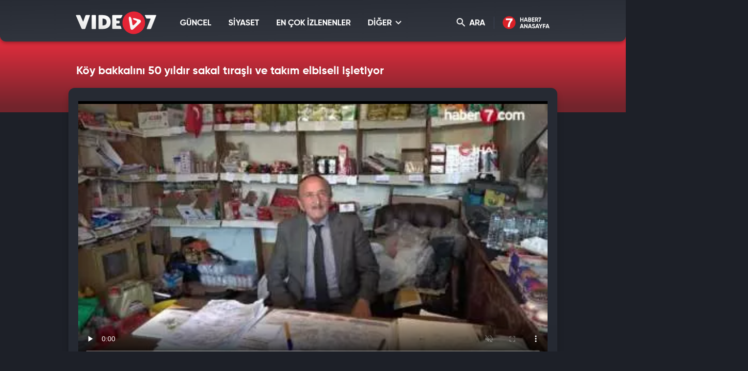

--- FILE ---
content_type: text/html; charset=UTF-8
request_url: https://video.haber7.com/video-galeri/278157-koy-bakkalini-50-yildir-sakal-tirasli-ve-takim-elbiseli-isletiyor
body_size: 12017
content:
<!DOCTYPE html>
<html lang="tr">
<head>

	<title>Köy bakkalını 50 yıldır sakal tıraşlı ve takım elbiseli işletiyor - Video 7</title>

	<!-- META TAGS -->
	<meta charset="utf-8">
			<meta name="robots" content="index, follow">
	
	<meta name="description" content="Ordu&#039;da yarım asırdır bakkal d&uuml;kkanı işleten Aydın Bektaş, işine ve insanlara olan saygısıyla &ouml;rnek oluyor. 50 yıl &ouml;nce amcasından devraldığı bakkal" />
	<meta http-equiv="X-UA-Compatible" content="IE=edge, chrome=1">
	<meta name="viewport" content="width=device-width, initial-scale=1, user-scalable=no">

	<!-- PRECONNECT -->
	<link rel="preconnect" href="//s.haber7.net">
	<link rel="preconnect" href="//i.haber7.net">
	<link rel="preconnect" href="//i2.haber7.net">
	<link rel="preconnect" href="//i11.haber7.net">
	<link rel="preconnect" href="//i12.haber7.net">
	<link rel="preconnect" href="//i13.haber7.net">
	<link rel="preconnect" href="//i20.haber7.net">
	<link rel="preconnect" href="//fonts.gstatic.com">
	<link rel="preconnect" href="//fonts.googleapis.com">
	<link rel="preconnect" href="//cm.g.doubleclick.net" />
	<link rel="preconnect" href="//securepubads.g.doubleclick.net"/>
	<link rel="preconnect" href="//pubads.g.doubleclick.net"/>
	<link rel="preconnect" href="//www.googletagservices.com" />

	<!-- LINK -->
	<link rel="stylesheet" href="https://i12.haber7.net/assets/vidyo7/v2/css/main.min.css?s=0.0.2">
	<link rel="shortcut icon" href="https://i12.haber7.net/assets/vidyo7/v2/images/favicon.png">
	<link rel="canonical" href="https://video.haber7.com/video-galeri/278157-koy-bakkalini-50-yildir-sakal-tirasli-ve-takim-elbiseli-isletiyor">

	<!-- PRELOAD -->
	<link rel="preload" href="https://i12.haber7.net/assets/vidyo7/v2/css/fonts/gilroy/Gilroy-Black.woff2" as="font" type="font/woff2" crossorigin>
	<link rel="preload" href="https://i12.haber7.net/assets/vidyo7/v2/css/fonts/gilroy/Gilroy-Bold.woff2" as="font" type="font/woff2" crossorigin>
	<link rel="preload" href="https://i12.haber7.net/assets/vidyo7/v2/css/fonts/material-icon/Material-Design-Iconic-Font.woff2?v=2.2.0" as="font" type="font/woff2" crossorigin>

	<!-- CHROME THEME COLOR -->
	<meta name="theme-color" content="#E21C1C">

	<style>.site-menu-dropdown .program-list{width: 100% !important;}</style>

	<script type='text/javascript'>
		var googletag = googletag || {};
		googletag.cmd = googletag.cmd || [];
		(function() {
			var gads = document.createElement('script');
			gads.async = true;
			gads.type = 'text/javascript';
			var useSSL = 'https:' == document.location.protocol;
			gads.src = (useSSL ? 'https:' : 'http:') +
					'//www.googletagservices.com/tag/js/gpt.js';
			var node = document.getElementsByTagName('script')[0];
			node.parentNode.insertBefore(gads, node);
		})();

		var apiUrl = "https://api.haber7.com/";
		var clientWidthForDFP = document.documentElement.clientWidth;
	</script>

		<script>
		var nextVideoUrl = 'https://video.haber7.com/video-galeri/350483-abb-sorusturmasinda-savcilik-itirazi-kabul-edildi-3-sanik-hakkinda-yakalama-karari';
	</script>
	<script type='text/javascript'>
		googletag.cmd.push(function() {


			var pageskinSizeMapping = googletag.sizeMapping().addSize([1630, 250], [[300, 600], [300, 250], [160, 600], [120, 600]]).addSize([1360, 250], [[160, 600], [120, 600]]).addSize([1300, 250], [120, 600]).addSize([0, 0], []).build();

			if (clientWidthForDFP>992)
				googletag.defineSlot('/324749355,86335799/Haber7_Desktop/VideoGaleri_Masthead', [[728, 90], [970, 250]], 'dfp-video7-970x250').addService(googletag.pubads());

			googletag.defineSlot('/324749355,86335799/Haber7_Desktop/VideoGaleri_160x600_Sol', [[300, 600], [160, 600], [120, 600]], 'dfp-video7-160x600-left').defineSizeMapping(pageskinSizeMapping).addService(googletag.pubads());
			googletag.defineSlot('/324749355,86335799/Haber7_Desktop/VideoGaleri_160x600_Sag', [[300, 600], [160, 600], [120, 600]], 'dfp-video7-160x600-right').defineSizeMapping(pageskinSizeMapping).addService(googletag.pubads());

			googletag.defineSlot('/324749355,86335799/Haber7_Desktop/VideoGaleri_300x250', [[250, 250], [300, 250]], 'dfp-video7-300x250').addService(googletag.pubads());

				var stickySlot = googletag.defineSlot('/324749355,86335799/Haber7_Mobile/Sticky_Detay_320x50', [320, 50], 'makroo-sticky-adunit').addService(googletag.pubads());

	setInterval(function(){ googletag.pubads().refresh([stickySlot]); },30e3);

			googletag.pubads().enableLazyLoad({
				fetchMarginPercent: 5,
				renderMarginPercent: 5,
				mobileScaling: 1.0
			});

			googletag.pubads().collapseEmptyDivs();
			googletag.enableServices();
		});
	</script>


		<!-- OPEN GRAPH -->
	<meta property="og:type" content="video.other"/>
	<meta property="og:url" content="https://video.haber7.com/video-galeri/278157-koy-bakkalini-50-yildir-sakal-tirasli-ve-takim-elbiseli-isletiyor" />
	<meta property="og:title" content="K&ouml;y bakkalını 50 yıldır sakal tıraşlı ve takım elbiseli işletiyor" />
		<meta property="og:description" content="Ordu&#039;da yarım asırdır bakkal d&uuml;kkanı işleten Aydın Bektaş, işine ve insanlara olan saygısıyla &ouml;rnek oluyor. 50 yıl &ouml;nce amcasından devraldığı bakkal" />
		<meta property="og:image" content="https://i12.haber7.net//fotogaleri/haber7/video/player/2024/21/koy_bakkalini_50_yildir_sakal_tirasli_ve_takim_elbiseli_isletiyor_1716387931_304.jpg"/>

	<!-- TWITTER CARD -->
	<meta name="twitter:card" content="summary">
	<meta name="twitter:site" content="@haber7">
	<meta name="twitter:url" content="https://video.haber7.com/video-galeri/278157-koy-bakkalini-50-yildir-sakal-tirasli-ve-takim-elbiseli-isletiyor">
	<meta name="twitter:title" content="K&ouml;y bakkalını 50 yıldır sakal tıraşlı ve takım elbiseli işletiyor">
		<meta name="twitter:description" content="Ordu&#039;da yarım asırdır bakkal d&uuml;kkanı işleten Aydın Bektaş, işine ve insanlara olan saygısıyla &ouml;rnek oluyor. 50 yıl &ouml;nce amcasından devraldığı bakkal">
	
	<meta name="twitter:image" content="https://i12.haber7.net//fotogaleri/haber7/video/player/2024/21/koy_bakkalini_50_yildir_sakal_tirasli_ve_takim_elbiseli_isletiyor_1716387931_304.jpg">
	<link rel="image_src" href="https://i12.haber7.net//fotogaleri/haber7/video/player/2024/21/koy_bakkalini_50_yildir_sakal_tirasli_ve_takim_elbiseli_isletiyor_1716387931_304.jpg" />
	<link rel="preload" as="image" href="https://i12.haber7.net//fotogaleri/haber7/video/thumbs2/2024/21/koy_bakkalini_50_yildir_sakal_tirasli_ve_takim_elbiseli_isletiyor_1716387931_304.jpg">

	<meta name="title" content="Köy bakkalını 50 yıldır sakal tıraşlı ve takım elbiseli işletiyor">
	<meta name="datePublished" content="2024-05-22T17:25:00+03:00">
	<meta name="dateModified" content="2024-05-22T17:27:00+03:00">
	<meta name="url" content="https://video.haber7.com/video-galeri/278157-koy-bakkalini-50-yildir-sakal-tirasli-ve-takim-elbiseli-isletiyor">
	<meta name="articleSection" content="video">
	<meta name="articleAuthor" content="Stajyer Gökhan">

<script type="application/ld+json">
	{
		"@context": "http://schema.org",
		"@type": "NewsArticle",
		"inLanguage": "tr-TR",
		"articleSection": "G&Uuml;NCEL",
		"mainEntityOfPage": {
			"@type": "WebPage",
			"@id": "https://video.haber7.com/video-galeri/278157-koy-bakkalini-50-yildir-sakal-tirasli-ve-takim-elbiseli-isletiyor"
		},
		"headline": "K&ouml;y bakkalını 50 yıldır sakal tıraşlı ve takım elbiseli işletiyor",
		"alternativeHeadline": "K&ouml;y bakkalını 50 yıldır sakal tıraşlı ve takım elbiseli işletiyor",
				"keywords": "Ordu, bakkal",
				"image": {
			"@type": "ImageObject",
			"url": "https://i20.haber7.net/resize/1280x720//fotogaleri/haber7/video/player/2024/21/koy_bakkalini_50_yildir_sakal_tirasli_ve_takim_elbiseli_isletiyor_1716387931_304.jpg",
			"width": "1280",
			"height": "720"
		},
		"datePublished": "2024-05-22T17:25:00+03:00",
		"dateModified": "2024-05-22T17:27:00+03:00",
				"description": "Ordu&#039;da yarım asırdır bakkal dükkanı işleten Aydın Bektaş, işine ve insanlara olan saygısıyla örnek oluyor. 50 yıl önce amcasından devraldığı",
		"articleBody": "Ordu&#039;da yarım asırdır bakkal dükkanı işleten Aydın Bektaş, işine ve insanlara olan saygısıyla örnek oluyor. 50 yıl önce amcasından devraldığı",
				"author": {
			"@type": "Person",
			"name": "Haber7.com"
		},
		"publisher": {
			"@type": "Organization",
			"name": "Haber7.com",
			"logo": {
				"@type": "ImageObject",
				"url": "https://i.haber7.net/assets/vidyo7/v2/images/video7-logo.png",
				"width": 165,
				"height": 47
			}
		}
	}
</script>

<script type="application/ld+json">
	{
	  "@context": "https://schema.org/",
	  "@type": "VideoObject",
	  "caption": "Köy bakkalını 50 yıldır sakal tıraşlı ve takım elbiseli işletiyor",
	  	  "transcript": "Ordu&#039;da yarım asırdır bakkal dükkanı işleten Aydın Bektaş, işine ve insanlara olan saygısıyla örnek oluyor. 50 yıl önce amcasından devraldığı",
	  "description": "Ordu&#039;da yarım asırdır bakkal dükkanı işleten Aydın Bektaş, işine ve insanlara olan saygısıyla örnek oluyor. 50 yıl önce amcasından devraldığı",
	  	  "name": "Köy bakkalını 50 yıldır sakal tıraşlı ve takım elbiseli işletiyor",
	  "thumbnailURL" : "https://i12.haber7.net//fotogaleri/haber7/video/player/2024/21/koy_bakkalini_50_yildir_sakal_tirasli_ve_takim_elbiseli_isletiyor_1716387931_304.jpg",
	  "uploadDate" : "2024-05-22T17:25:00+03:00",
	  "dateCreated": "2024-05-22T17:25:00+03:00",
	  "datePublished": "2024-05-22T17:25:00+03:00",
	  	  "contentUrl":"https://v.haber7.net/videos/mp4/2024/21/1716387863146_1716387863146b0a1f5bdwss63gvb32zg0.mp4",
	  	  "url": "https://video.haber7.com/video-galeri/278157-koy-bakkalini-50-yildir-sakal-tirasli-ve-takim-elbiseli-isletiyor",
	  "embedUrl":"https://video.haber7.com/embed/278157",
	  "author": {
		 "@type": "Person",
		"name": "Haber7.com"
	  },
	   "publisher": {
		"@type": "Organization",
		"name": "Haber7.com",
		"logo": {
			"@type": "ImageObject",
			"url": "https://i.haber7.net/assets/vidyo7/v2/images/video7-logo.png",
			"width": 165,
			"height": 47
			}
		}
	}
</script>

<script type="application/ld+json">
	{
	 "@context": "https://schema.org",
	 "@type": "BreadcrumbList",
	 "itemListElement":
	 [
	 {
	   "@type": "ListItem",
	   "position": 1,
	   "item":
	   {
		"@id": "https://video.haber7.com",
		"name": "Video 7"
		}
	  },
	{
	 "@type": "ListItem",
	 "position": 2 ,
	 "item":
	 {
	  "@id": "guncel",
	  "name": "GÜNCEL"
	}
  },
  {
	 "@type": "ListItem",
	 "position": 3,
	 "item":
	 {
	  "@id": "https://video.haber7.com/video-galeri/278157-koy-bakkalini-50-yildir-sakal-tirasli-ve-takim-elbiseli-isletiyor",
	  "name": "K&ouml;y bakkalını 50 yıldır sakal tıraşlı ve takım elbiseli işletiyor"
	}
  }
	]
   }
</script>


</head>
<body>

<!-- Header -->
<header class="site-header">
	<div class="container">

		<!-- Logo -->
		<div class="site-logo">
			<a href="/" title="Video7">
				<img src="https://i12.haber7.net/assets/vidyo7/v2/images/video7-logo.svg" data-svg-fallback="images/video7-logo.png" alt="Video7">
			</a>
		</div>

		<!-- Menu Block -->
		<div class="site-menu-block">

			<div class="pull-left">
				<!-- Menu -->
				<ul class="site-menu">
					<li>
						<a href="/guncel" title="GÜNCEL" class="site-menu-item">
							GÜNCEL
						</a>
					</li>
					<li>
						<a href="/siyaset" title="SİYASET" class="site-menu-item">
							SİYASET
						</a>
					</li>
					<li>
						<a href="/populer-videolar" title="EN ÇOK İZLENENLER" class="site-menu-item">
							EN ÇOK İZLENENLER
						</a>
					</li>
					<li>
						<a href="#" title="DİĞER" class="site-menu-item dropdown">
							DİĞER <i class="zmdi zmdi-chevron-down"></i>
						</a>

						<!-- Dropdown Menu -->
						<div class="site-menu-dropdown">
							<!-- Program List -->
							<div class="program-list">
								<h4 class="title">DİĞER KATEGORİLER</h4>
								<ul class="list">
									<li>
										<a href="/spor" title="Spor" class="list-item">Spor</a>
										<a href="/ekonomi" title="Ekonomi" class="list-item">Ekonomi</a>
										<a href="/medya" title="Medya" class="list-item">Medya</a>
										<a href="/fragman" title="Fragman" class="list-item">Fragman</a>
									</li>
									<li>
										<a href="/3-sayfa" title="3.Sayfa" class="list-item">3.Sayfa</a>
										<a href="/yasam" title="Yaşam" class="list-item">Yaşam</a>
										<a href="/bilim" title="Bilim-Teknoloji" class="list-item">Bilim-Teknoloji</a>
										<a href="/komik" title="Komik" class="list-item">Komik</a>
									</li>
									<li>
										<a href="/dunya" title="Dünya" class="list-item">Dünya</a>
										<a href="/saglik" title="Sağlık" class="list-item">Sağlık</a>
										<a href="/otomobil" title="Otomobil" class="list-item">Otomobil</a>
										<a href="/hayvanlar-alemi" title="Hayvanlar Alemi" class="list-item">Hayvanlar Alemi</a>
									</li>
									<li>
										<a href="/ramazan" title="Ramazan" class="list-item">Ramazan</a>
										<a href="/kultur" title="Kültür" class="list-item">Kültür</a>
										<a href="/yemek" title="Yemek" class="list-item">Yemek</a>
										<a href="/genel" title="Genel" class="list-item">Genel</a>
									</li>
								</ul>
							</div>

						</div>
					</li>
				</ul>
			</div>

			<div class="pull-right">

				<!-- Search Form -->
				<form action="/search" type="get" class="site-search">
					<input type="text" name="q" placeholder="Video Ara..." autofocus="off">
					<button type="submit">
						<i class="zmdi zmdi-search"></i>
					</button>
				</form>

				<!-- Search Button -->
				<button class="site-search-button">
					<i class="zmdi zmdi-search"></i> ARA
				</button>

				<!-- Haber7 Back Button -->
				<a href="https://www.haber7.com" title="Haber7" class="haber7-back-button">
					Haber7 Ana Sayfa
				</a>

				<button class="mobile-menu-button visible-xs">
					<span>MENÜ</span>
					<i class="zmdi zmdi-menu"></i>
				</button>
			</div>

		</div>

	</div>
</header>
<!-- /324749355,86335799/Haber7_Mobile/Sticky_Detay_320x50 -->
<div id="makroo-sticky-adunit" class="visible-sm visible-xs" style="min-width: 320px; min-height: 50px;position: fixed;bottom: 0;left: 0;z-index: 9;background-color: white;width: 100%;text-align: center;">
	<script>
		googletag.cmd.push(function() { googletag.display('makroo-sticky-adunit'); });
	</script>
</div>

<!-- Detail Cover -->
<div class="detail-cover">
	<div class="container">

		<!-- Title -->
		<h1 class="program-title">Köy bakkalını 50 yıldır sakal tıraşlı ve takım elbiseli işletiyor</h1>

	</div>
</div>

<!-- Main Content -->
<main class="main-content detail">
	<div class="container bg">

		<!-- PageSkin -->
<div class="pageskin" data-sticky="detail">

    <!-- PageSkin - Left -->
    <div class="pageskin-item left">
        <div id="dfp-video7-160x600-left">
            <script>
                googletag.cmd.push(function() { googletag.display('dfp-video7-160x600-left'); });
            </script>
        </div>
    </div>

    <!-- PageSkin - Right -->
    <div class="pageskin-item right">
        <div id="dfp-video7-160x600-right">
            <script>
                googletag.cmd.push(function() { googletag.display('dfp-video7-160x600-right'); });
            </script>
        </div>
    </div>
</div>
		<!-- Video -->
		<div class="detail-video">
							<style>
    #vidyome-container,.vme_container { overflow: hidden; min-height: 400px !important; z-index: 2; }
    .vme_time-current { background: #e32435 !important; }
    @media (min-width:990px) { #vidyome-container, .vme_container { height: 535px !important;} }
</style>

<script>

    function setCookie(name,value,days) {
        var expires = "";
        if (days) {
            var date = new Date();
            date.setTime(date.getTime() + (days*24*60*60*1000));
            expires = "; expires=" + date.toUTCString();
        }
        document.cookie = name + "=" + (value || "")  + expires + "; path=/";
    }

    function getCookie(name) {
        var nameEQ = name + "=";
        var ca = document.cookie.split(';');
        for(var i=0;i < ca.length;i++) {
            var c = ca[i];
            while (c.charAt(0)==' ') c = c.substring(1,c.length);
            if (c.indexOf(nameEQ) == 0) return c.substring(nameEQ.length,c.length);
        }
        return null;
    }

    function parseBkCampaignIds(a) {

        var obj = a.campaigns;

        var cookieBkString = "";

        for (var key in obj) {
            if (obj.hasOwnProperty(key)) {
                console.log(obj[key].campaign);
                cookieBkString += obj[key].campaign + ",";
            }
        }

        return cookieBkString.substr(0, cookieBkString.length-1);
    }

    function bluekaiLoaded() {

        console.log(bk_results);

        setCookie("bk_r", parseBkCampaignIds(bk_results));


    }
</script>

<script type="text/javascript">
    (function() {
        var s = document.createElement('script');
        s.type = 'text/javascript';
        s.async = true;
        s.onload = function() {
            bluekaiLoaded();
        };
        s.src = '//tags.bluekai.com/site/64465?ret=js&limit=1';
        ( document.getElementsByTagName('head')[0] ).appendChild( s );
    })();
</script>

<!-- -->

<div id="vidyome-container"></div>
<script>
    var autoPlay = true,
        paused = false,
        playerState = false;

    var script=document.createElement('script');
    script.type='text/javascript';
    script.src='https://static.haber7.net/vidyome/player.js';
    script.id='vidyome-player';
    script.setAttribute('cdn-path', "https://static.haber7.net/vidyome/");
    script.setAttribute('video-source', "https://v.haber7.net/videos/mp4/2024/21/1716387863146_1716387863146b0a1f5bdwss63gvb32zg0.mp4");

                
    script.setAttribute('video-poster', "https://i12.haber7.net//fotogaleri/haber7/video/thumbs2/2024/21/koy_bakkalini_50_yildir_sakal_tirasli_ve_takim_elbiseli_isletiyor_1716387931_304.jpg");
    script.setAttribute('video-play', false);
    script.setAttribute('video-volume', "false");
    script.setAttribute('video-url', "https://video.haber7.com/video-galeri/278157-koy-bakkalini-50-yildir-sakal-tirasli-ve-takim-elbiseli-isletiyor");
    script.setAttribute('ads-midroll-start', "20");
    script.setAttribute('ads-key-value', "Haber7_Kategori_ID=Haber7_Siyaset_Guncel");

    try {
        if (getCookie("bk_r")) {
            var values = getCookie("bk_r");
            var oldKeyValueParam = script.getAttribute('ads-key-value');
            //oldKeyValueParam += "&bluekai=" + [values];
            script.setAttribute('ads-key-value', oldKeyValueParam);
            //console.log("bluekai values passed! : " + [values]);
        }
    } catch(e) {}

    //console.log(script.getAttribute('ads-key-value'));

    script.setAttribute('video-segment', "GÜNCEL");

    script.setAttribute('video-analytical', "UA-186571064-1");
    script.setAttribute('site-id', "OTQw");

    Element.prototype.appendAfter = function (element) {
        element.parentNode.insertBefore(this, element.nextSibling);
    }, false;

    script.appendAfter(document.getElementById('vidyome-container'));

    if(autoPlay==true) {
        setTimeout(function(){

            var videoPlayer = document.querySelector(".vme_mediaelement");
            var playerEvent = document.getElementById(videoPlayer.childNodes[0]['id']);

            if (paused==false && playerState==false) {
                playerEvent.play();
                createHitCounter();
                playerState=true;
                //paused=true;
            }

        }, 3000);
    }

    myAnchor = document.getElementById("vidyome-container");
    myAnchor.onclick = function() {

        var vidyome = document.getElementById("vidyome-container");
        var vidyoTag = vidyome.querySelectorAll("video");
        vidyoTag[0].addEventListener('play', function(){
            if (!paused) {
                createHitCounter();
                playerState=true;
            }
        });

        vidyoTag[0].addEventListener('pause', function(){
            paused = true;
        });

        /*vidyoTag[0].addEventListener('seeking', function(){
            paused = true;
        });*/
    }

    function createHitCounter()
    {
        var script = document.createElement('script');
        script.src = "//api.haber7.com/content/hit/video/278157";
        document.head.appendChild(script);
    }


    /*var vmeObject = document.querySelectorAll('script[id^="vme_player_"]');
           var id = vmeObject[0].getAttribute('id');
           console.log('ID : ', id);*/
</script>					</div>

		<!-- Detail Content -->
		<div class="row">
			<div class="col-md-8 js-detail-content">

				<!-- Detail Info -->
				<div class="detail-info">

					<!-- Left Block -->
					<div class="pull-left">
						<!-- Category -->
						<div class="breadcrumbs">
							<a class="breadcrumbs-item" href="/" title="Video7">Video7</a>
							<a class="breadcrumbs-item" href="/guncel" title="GÜNCEL">
								<span>GÜNCEL</span>
							</a>
						</div>

						<!-- Date -->
						<div class="date">
							<i class="icon zmdi zmdi-time"></i><span>22.05.2024</span> 17:25
						</div>
					</div>

					<!-- Share -->
					<div class="share">
                               <span class="share-title">
                                   <i class="icon zmdi zmdi-mail-reply"></i> PAYLAŞ
                               </span>
						<a data-popup-width="550" data-popup-height="300" data-popup-url="https://www.facebook.com/sharer.php?u=https://video.haber7.com/video-galeri/278157-koy-bakkalini-50-yildir-sakal-tirasli-ve-takim-elbiseli-isletiyor" data-popup-url-extra="#" class="js-share-button share-item facebook">
							<i class="zmdi zmdi-facebook"></i>
							<span>Facebook'ta</span>
						</a>
						<a data-popup-width="550" data-popup-height="300" data-popup-url="https://twitter.com/share?text=" data-popup-url-extra="K%C3%B6y+bakkal%C4%B1n%C4%B1+50+y%C4%B1ld%C4%B1r+sakal+t%C4%B1ra%C5%9Fl%C4%B1+ve+tak%C4%B1m+elbiseli+i%C5%9Fletiyor&amp;url=https://video.haber7.com/video-galeri/278157-koy-bakkalini-50-yildir-sakal-tirasli-ve-takim-elbiseli-isletiyor" class="js-share-button share-item twitter">
							<i class="zmdi zmdi-twitter"></i>
							<span>Twitter'da</span>
						</a>
					</div>

				</div>

				<!-- Content -->
				<article class="detail-content">

					<!-- Content List -->
					<div class="content-list">
						<p>Ordu'da yarım asırdır bakkal dükkanı işleten Aydın Bektaş, işine ve insanlara olan saygısıyla örnek oluyor. 50 yıl önce amcasından devraldığı bakkal dükkanının kapısını, her gün takım elbise giymeden ve sakal tıraşı olmadan açmayan Bektaş, disiplinli tavrıyla dikkat çekiyor.</p>

					</div>

					<!-- Read More - Button -->
					<button class="readmore-button">
						<span>DEVAMINI GÖR <i class="zmdi zmdi-chevron-down"></i></span>
					</button>

				</article>

									<!-- Comment -->
<div class="comment-section">

    <!-- Title Group -->
    <div class="title-group small">
        <span class="title">
            <i class="zmdi zmdi-comment-text-alt"></i> Yorumlar <b>14 Yorum Var</b>
        </span>
    </div>

    <!-- Comment - Write Button -->
    <button class="comment-write-button">
        <i class="zmdi zmdi-edit"></i> Bir Yorum Yapın
    </button>

    <div>
        <!-- Comment - Form -->
        <form class="form-group form-comment" data-action="content/comment/video/278157" method="post">
            <!-- Message -->
            <div class="form-group-item">
                <textarea id="comment" name="comment" class="form-group-textarea" placeholder="" required></textarea>
                <label>Yorumunuz</label>
            </div>
            <div class="form-group-row">
                <!-- Name -->
                <div class="form-group-item">
                    <input id="name" name="name" type="text" class="form-group-textbox" placeholder="" required>
                    <label>Adınız</label>
                </div>
                <!-- Button -->
                <button type="submit" class="form-group-button js-comment-submit">GÖNDER <i class="zmdi zmdi-mail-send"></i></button>
            </div>
        </form>
    </div>

    <!-- Comment - List -->
    <ul class="comment-list">

                    <li class="comment-list-content">
                <div class="header">
                    <span class="name">Karadenizli</span>
                    <span class="time">
                    <span>24.05.2024</span>
                    <span>15:37</span>
                </span>
                </div>
                <div class="content">
                    Norm Kadro Tahsis edilip acilen Ulaştırma ve Alt Yapı Bakan yardımcısı olarak ataması yapılmalı. 
                </div>
                <div class="footer">
                    <span class="like-button" data-comment-id="30503725"><i class="zmdi zmdi-thumb-up"></i> Beğen</span>
                     / 1 kişi beğenmiş
                </div>
            </li>
                    <li class="comment-list-content">
                <div class="header">
                    <span class="name">ali veli</span>
                    <span class="time">
                    <span>24.05.2024</span>
                    <span>11:37</span>
                </span>
                </div>
                <div class="content">
                    bu eleştiri niye köy bakkalı altı üstü ne var ...
                </div>
                <div class="footer">
                    <span class="like-button" data-comment-id="30501959"><i class="zmdi zmdi-thumb-up"></i> Beğen</span>
                    
                </div>
            </li>
                    <li class="comment-list-content">
                <div class="header">
                    <span class="name">ertuğrul</span>
                    <span class="time">
                    <span>24.05.2024</span>
                    <span>11:20</span>
                </span>
                </div>
                <div class="content">
                    hayat enerjisi yüksek insanları seviyorum.  tebrik ederim muhtarı. 
                </div>
                <div class="footer">
                    <span class="like-button" data-comment-id="30501852"><i class="zmdi zmdi-thumb-up"></i> Beğen</span>
                     / 7 kişi beğenmiş
                </div>
            </li>
                    <li class="comment-list-content">
                <div class="header">
                    <span class="name">sdsd</span>
                    <span class="time">
                    <span>24.05.2024</span>
                    <span>10:36</span>
                </span>
                </div>
                <div class="content">
                    hiç bakkal görmemiş gibi resim çekiyorlar 

                </div>
                <div class="footer">
                    <span class="like-button" data-comment-id="30501584"><i class="zmdi zmdi-thumb-up"></i> Beğen</span>
                    
                </div>
            </li>
                    <li class="comment-list-content">
                <div class="header">
                    <span class="name">mhmt usta</span>
                    <span class="time">
                    <span>24.05.2024</span>
                    <span>10:11</span>
                </span>
                </div>
                <div class="content">
                    2 rekat namaz kıl namaz! 
                </div>
                <div class="footer">
                    <span class="like-button" data-comment-id="30501403"><i class="zmdi zmdi-thumb-up"></i> Beğen</span>
                     / 2 kişi beğenmiş
                </div>
            </li>
        
    </ul>

            <!-- All Comment Button -->
        <a href="/yorum/oku/278157" title="Daha fazla yorum görüntüle" class="all-comment-button">
            <i class="zmdi zmdi-comments"></i> Daha fazla yorum görüntüle
        </a>
    
</div>				
				<!-- Other Episodes -->
<div class="other-episodes">

    <!-- Title Group -->
    <div class="title-group small">
        <span class="title">“GÜNCEL” Kategorisine Ait Diğer Videolar</span>
    </div>

    <!-- Episode List -->
    <div class="episode-list">

                    <a href="https://video.haber7.com/video-galeri/350483-abb-sorusturmasinda-savcilik-itirazi-kabul-edildi-3-sanik-hakkinda-yakalama-karari" title="ABB soruşturmasında savcılık itirazı kabul edildi: 3 sanık hakkında yakalama kararı" class="episode-list-item">
                <!-- Episode - Image -->
                <figure class="episode-list-image">
                    <img data-original="https://i12.haber7.net//fotogaleri/haber7/video/thumbs2/2026/03/yMJ3W_1768405663_9154.jpg" alt="ABB soruşturmasında savcılık itirazı kabul edildi: 3 sanık hakkında yakalama kararı" class="lazy">
                </figure>

                <!-- Episode - Content -->
                <span class="episode-list-content">

                    <!-- Title -->
                    <span class="title">
                        ABB soruşturmasında savcılık itirazı kabul edildi: 3 sanık hakkında yakalama kararı
                    </span>

                    <!-- Button -->
                    <span class="watch-button">
                        <span>Videoyu İzle</span>
                    </span>

                </span>
            </a>
                    <a href="https://video.haber7.com/video-galeri/350481-istanbulda-aksam-saatlerinde-trafik-yogunlugu-yuzde-85e-cikti" title="İstanbul&#039;da akşam saatlerinde trafik yoğunluğu y&uuml;zde 85&#039;e &ccedil;ıktı" class="episode-list-item">
                <!-- Episode - Image -->
                <figure class="episode-list-image">
                    <img data-original="https://i12.haber7.net//fotogaleri/haber7/video/thumbs2/2026/03/istanbulda_aksam_saatlerinde_trafik_yogunlugu_yuzde_85e_cikti_1768404273_4234.jpg" alt="İstanbul&#039;da akşam saatlerinde trafik yoğunluğu y&uuml;zde 85&#039;e &ccedil;ıktı" class="lazy">
                </figure>

                <!-- Episode - Content -->
                <span class="episode-list-content">

                    <!-- Title -->
                    <span class="title">
                        İstanbul'da akşam saatlerinde trafik yoğunluğu yüzde 85'e çıktı
                    </span>

                    <!-- Button -->
                    <span class="watch-button">
                        <span>Videoyu İzle</span>
                    </span>

                </span>
            </a>
                    <a href="https://video.haber7.com/video-galeri/350462-mehmetcikten-nefes-kesen-egitim-en-zoru-icin-egitildik-en-zorunda-yan-yanayiz" title=" Mehmet&ccedil;ik&#039;ten nefes kesen eğitim! En zoru i&ccedil;in eğitildik, en zorunda yan yanayız." class="episode-list-item">
                <!-- Episode - Image -->
                <figure class="episode-list-image">
                    <img data-original="https://i12.haber7.net//fotogaleri/haber7/video/thumbs2/2026/03/IaB7Q_1768393304_0227.jpg" alt=" Mehmet&ccedil;ik&#039;ten nefes kesen eğitim! En zoru i&ccedil;in eğitildik, en zorunda yan yanayız." class="lazy">
                </figure>

                <!-- Episode - Content -->
                <span class="episode-list-content">

                    <!-- Title -->
                    <span class="title">
                         Mehmetçik'ten nefes kesen eğitim! En zoru için eğitildik, en zorunda yan yanayız.
                    </span>

                    <!-- Button -->
                    <span class="watch-button">
                        <span>Videoyu İzle</span>
                    </span>

                </span>
            </a>
                    <a href="https://video.haber7.com/video-galeri/350476-samsunda-atmde-para-ceken-genci-olduren-sahis-hakkinda-karar-verildi" title="Samsun&#039;da ATM&#039;de para &ccedil;eken genci &ouml;ld&uuml;ren şahıs hakkında karar verildi" class="episode-list-item">
                <!-- Episode - Image -->
                <figure class="episode-list-image">
                    <img data-original="https://i12.haber7.net//fotogaleri/haber7/video/thumbs2/2026/03/lbnZy_1768401030_3686.jpg" alt="Samsun&#039;da ATM&#039;de para &ccedil;eken genci &ouml;ld&uuml;ren şahıs hakkında karar verildi" class="lazy">
                </figure>

                <!-- Episode - Content -->
                <span class="episode-list-content">

                    <!-- Title -->
                    <span class="title">
                        Samsun'da ATM'de para çeken genci öldüren şahıs hakkında karar verildi
                    </span>

                    <!-- Button -->
                    <span class="watch-button">
                        <span>Videoyu İzle</span>
                    </span>

                </span>
            </a>
                    <a href="https://video.haber7.com/video-galeri/350475-imamoglunun-adi-uyusturucu-sorusturmasinda-da-gecti-rabia-karacanin-ifadesi-dikkat-cekti" title="İmamoğlu&#039;nun adı uyuşturucu soruşturmasında da ge&ccedil;ti! Rabia Karaca&#039;nın ifadesi dikkat &ccedil;ekti" class="episode-list-item">
                <!-- Episode - Image -->
                <figure class="episode-list-image">
                    <img data-original="https://i12.haber7.net//fotogaleri/haber7/video/thumbs2/2026/03/imamoglunun_adi_uyusturucu_sorusturmasinda_da_gecti_rabia_karacanin_ifadesi_dikkat_cekti_1768400046_4051.jpg" alt="İmamoğlu&#039;nun adı uyuşturucu soruşturmasında da ge&ccedil;ti! Rabia Karaca&#039;nın ifadesi dikkat &ccedil;ekti" class="lazy">
                </figure>

                <!-- Episode - Content -->
                <span class="episode-list-content">

                    <!-- Title -->
                    <span class="title">
                        İmamoğlu'nun adı uyuşturucu soruşturmasında da geçti! Rabia Karaca'nın ifadesi dikkat çekti
                    </span>

                    <!-- Button -->
                    <span class="watch-button">
                        <span>Videoyu İzle</span>
                    </span>

                </span>
            </a>
                    <a href="https://video.haber7.com/video-galeri/350474-avukat-rezan-epozdemir-icin-tahliye-karari" title="Avukat Rezan Ep&ouml;zdemir i&ccedil;in tahliye kararı" class="episode-list-item">
                <!-- Episode - Image -->
                <figure class="episode-list-image">
                    <img data-original="https://i12.haber7.net//fotogaleri/haber7/video/thumbs2/2026/03/avukat_rezan_epozdemir_icin_tahliye_karari_1768399975_7076.jpg" alt="Avukat Rezan Ep&ouml;zdemir i&ccedil;in tahliye kararı" class="lazy">
                </figure>

                <!-- Episode - Content -->
                <span class="episode-list-content">

                    <!-- Title -->
                    <span class="title">
                        Avukat Rezan Epözdemir için tahliye kararı
                    </span>

                    <!-- Button -->
                    <span class="watch-button">
                        <span>Videoyu İzle</span>
                    </span>

                </span>
            </a>
        
    </div>

</div>
			</div>

			<div class="col-md-4 js-detail-sidebar">

				<!-- Sidebar -->
				<aside class="sidebar">
					<!-- Add to Site & News Button -->
					<div class="detail-info">
						<div class="share">
							<a href="javascript:;" title="Sitene Ekle" class="share-title link" data-embed-text="Videoyu sitenize yerleştirmek için aşağıdaki kodu kopyalayınız." data-embed-code='<iframe src="https://video.haber7.com/embed/278157" framespacing="0" frameborder="no" scrolling="no" width="628" height="353" webkitallowfullscreen allowfullscreen></iframe>'>
								<i class="icon zmdi zmdi-plus"></i> SİTENE EKLE
							</a>
													</div>
					</div>

					<div class="viewsCount" style="color: white;"></div>


					<!-- Title Group -->
<div class="title-group small">
    <span class="title">Sıradaki Video</span>
</div>

<!--  Next Video -->
<div class="episode-list mb30">
    <a href="https://video.haber7.com/video-galeri/350483-abb-sorusturmasinda-savcilik-itirazi-kabul-edildi-3-sanik-hakkinda-yakalama-karari" title="ABB soruşturmasında savcılık itirazı kabul edildi: 3 sanık hakkında yakalama kararı" class="episode-list-item">
        <!-- Episode - Image -->
        <figure class="episode-list-image">
            <img src="https://i12.haber7.net//fotogaleri/haber7/video/square/2026/03/yMJ3W_1768405663_9154.jpg" alt="ABB soruşturmasında savcılık itirazı kabul edildi: 3 sanık hakkında yakalama kararı">
        </figure>

        <!-- Episode - Content -->
        <span class="episode-list-content">

            <!-- Title -->
            <span class="title">
                ABB soruşturmasında savcılık itirazı kabul edildi: 3 sanık hakkında yakalama kararı
            </span>

            <!-- Button -->
            <span class="watch-button">
                <span>Videoyu İzle</span>
            </span>

        </span>
    </a>
</div>
					<div class="sidebar-ad">
    <div class="content">
        <!-- /324749355,337185191/Haber7_Desktop/VideoGaleri_300x250 -->
        <div id='dfp-video7-300x250'>
            <script>
                googletag.cmd.push(function() { googletag.display('dfp-video7-300x250'); });
            </script>
        </div>
    </div>
</div>
					<!-- Title Group -->
<div class="title-group small">
    <span class="title">İlginizi Çekebilir</span>
</div>

<!-- Related Video -->
<div class="episode-list">

            <a href="https://video.haber7.com/video-galeri/350283-mhp-lideri-bahceli-bugunun-dunyasinda-gercek-hasta-adam-abddir" title="MHP lideri Bah&ccedil;eli: Bug&uuml;n&uuml;n d&uuml;nyasında ger&ccedil;ek hasta adam ABD&#039;dir" class="episode-list-item">
            <!-- Episode - Image -->
            <figure class="episode-list-image">
                <img src="https://i12.haber7.net//fotogaleri/haber7/video/square/2026/03/mhp_lideri_bahceli_abd_hasta_adamdir_dedi_1768291141_447.jpg" alt="MHP lideri Bah&ccedil;eli: Bug&uuml;n&uuml;n d&uuml;nyasında ger&ccedil;ek hasta adam ABD&#039;dir">
            </figure>

            <!-- Episode - Content -->
            <span class="episode-list-content">

            <!-- Title -->
            <span class="title">
                MHP lideri Bahçeli: Bugünün dünyasında gerçek hasta adam ABD'dir
            </span>

                <!-- Button -->
            <span class="watch-button">
                <span>Videoyu İzle</span>
            </span>

        </span>
        </a>
            <a href="https://video.haber7.com/video-galeri/350258-tarihci-yazar-prof-dr-cengiz-tomarin-analizi-gundem-oldu-turkler-asker-gibi-namaz-kiliyor" title="Tarih&ccedil;i yazar Prof. Dr. Cengiz Tomar&#039;ın analizi g&uuml;ndem oldu: T&uuml;rkler asker gibi namaz kılıyor" class="episode-list-item">
            <!-- Episode - Image -->
            <figure class="episode-list-image">
                <img src="https://i12.haber7.net//fotogaleri/haber7/video/square/2026/03/tarihci_yazar_prof_dr_cengiz_tomarin_analizi_gundem_oldu_turkler_asker_gibi_namaz_kiliyor_1768287746_0708.png" alt="Tarih&ccedil;i yazar Prof. Dr. Cengiz Tomar&#039;ın analizi g&uuml;ndem oldu: T&uuml;rkler asker gibi namaz kılıyor">
            </figure>

            <!-- Episode - Content -->
            <span class="episode-list-content">

            <!-- Title -->
            <span class="title">
                Tarihçi yazar Prof. Dr. Cengiz Tomar'ın analizi gündem oldu: Türkler asker gibi namaz kılıyor
            </span>

                <!-- Button -->
            <span class="watch-button">
                <span>Videoyu İzle</span>
            </span>

        </span>
        </a>
            <a href="https://video.haber7.com/video-galeri/350227-adanada-feci-olum-arabanin-carptigi-84-yasindaki-adam-metrelerce-havaya-uctu" title="Adana&#039;da feci &ouml;l&uuml;m: Arabanın &ccedil;arptığı 84 yaşındaki adam, metrelerce havaya u&ccedil;tu" class="episode-list-item">
            <!-- Episode - Image -->
            <figure class="episode-list-image">
                <img src="https://i12.haber7.net//fotogaleri/haber7/video/square/2026/03/adanada_feci_olum_arabanin_carptigi_84_yasindaki_adam_metrelerce_havaya_uctu_1768249944_8684.jpg" alt="Adana&#039;da feci &ouml;l&uuml;m: Arabanın &ccedil;arptığı 84 yaşındaki adam, metrelerce havaya u&ccedil;tu">
            </figure>

            <!-- Episode - Content -->
            <span class="episode-list-content">

            <!-- Title -->
            <span class="title">
                Adana'da feci ölüm: Arabanın çarptığı 84 yaşındaki adam, metrelerce havaya uçtu
            </span>

                <!-- Button -->
            <span class="watch-button">
                <span>Videoyu İzle</span>
            </span>

        </span>
        </a>
    
</div>
				</aside>

			</div>

		</div>

	</div>

	<!-- Detail Second Sectin -->
	<div class="detail-second-section">
		<div class="container">

			<!-- Masthead - Middle -->
<div class="masthead js-middle-masthead" style="height: auto !important;">
    <!-- Masthead - Content -->
    <div class="content">
        <div id="dfp-masthead">
            <div id="dfp-video7-970x250">
                <script type='text/javascript'>
                    if (document.getElementById('dfp-video7-970x250').offsetWidth > 800)
                        googletag.cmd.push(function() { googletag.display('dfp-video7-970x250'); });
                </script>
            </div>
        </div>
    </div>
</div>
			<!-- Title Group -->
<div class="title-group recommended">
    <span class="title">İlginizi Çekebilir</span>
            <a href="/guncel" title="GÜNCEL kategorisine ait daha fazla video" class="link">DAHA FAZLA <i class="zmdi zmdi-arrow-right"></i></a>
    </div>

<!-- Content -->
<div class="row mb30">

    
        <div class="col-md-3">
            <!-- Content Box - Item -->
            <a title="T&uuml;rkiye&#039;nin konuştuğu Silivri&#039;deki ko&ccedil; saldırısı i&ccedil;in uzman isim &quot;Oyunu abartmış, d&uuml;şene vurmuyor&quot; dedi." href="https://video.haber7.com/video-galeri/350410-turkiyenin-konustugu-silivrideki-koc-saldirisi-icin-uzman-isim-oyunu-abartmis-dusene-vurmuyor-dedi" class="content-box">

                <div class="info">
                    <!-- Content Header -->
                    <div class="header">
                        <div class="title">Türkiye'nin konuştuğu Silivri'deki koç saldırısı için uzman isim "Oyunu abartmış, düşene vurmuyor" dedi.</div>
                    </div>

                    <!-- Content Link -->
                    <div class="button-link">İzle</div>
                </div>

                <figure class="image">
                    <img data-original="https://i12.haber7.net//fotogaleri/haber7/video/thumbs2/2026/03/turkiyenin_konustugu_silivrideki_koc_saldirisi_icin_uzman_isim_oyunu_abartmis_dusene_vurmuyor_dedi_1768375799_6426.jpg" alt="T&uuml;rkiye&#039;nin konuştuğu Silivri&#039;deki ko&ccedil; saldırısı i&ccedil;in uzman isim &quot;Oyunu abartmış, d&uuml;şene vurmuyor&quot; dedi." class="lazy">
                </figure>
            </a>
        </div>

    
        <div class="col-md-3">
            <!-- Content Box - Item -->
            <a title="&Uuml;nl&uuml; oyuncu Oktay Kaynarca ve şarkıcı Emel M&uuml;ft&uuml;oğlu uyuşturucu operasyonunda g&ouml;zaltına alındı" href="https://video.haber7.com/video-galeri/350293-unlu-oyuncu-oktay-kaynarca-ve-sarkici-emel-muftuoglu-uyusturucu-operasyonunda-gozaltina-alindi" class="content-box">

                <div class="info">
                    <!-- Content Header -->
                    <div class="header">
                        <div class="title">Ünlü oyuncu Oktay Kaynarca ve şarkıcı Emel Müftüoğlu uyuşturucu operasyonunda gözaltına alındı</div>
                    </div>

                    <!-- Content Link -->
                    <div class="button-link">İzle</div>
                </div>

                <figure class="image">
                    <img data-original="https://i12.haber7.net//fotogaleri/haber7/video/thumbs2/2026/03/unlu_oyuncu_oktay_kaynarca_ve_sarkici_emel_muftuoglu_uyusturucu_operasyonunda_gozaltina_alindi_1768295107_7563.jpg" alt="&Uuml;nl&uuml; oyuncu Oktay Kaynarca ve şarkıcı Emel M&uuml;ft&uuml;oğlu uyuşturucu operasyonunda g&ouml;zaltına alındı" class="lazy">
                </figure>
            </a>
        </div>

    
        <div class="col-md-3">
            <!-- Content Box - Item -->
            <a title="Zeytinburnu&#039;nda siteye getirilen kargo paketi patladı! O anlar g&uuml;venli kamerasına yansıdı" href="https://video.haber7.com/video-galeri/350459-zeytinburnunda-siteye-getirilen-kargo-paketi-patladi-o-anlar-guvenli-kamerasina-yansidi" class="content-box">

                <div class="info">
                    <!-- Content Header -->
                    <div class="header">
                        <div class="title">Zeytinburnu'nda siteye getirilen kargo paketi patladı! O anlar güvenli kamerasına yansıdı</div>
                    </div>

                    <!-- Content Link -->
                    <div class="button-link">İzle</div>
                </div>

                <figure class="image">
                    <img data-original="https://i12.haber7.net//fotogaleri/haber7/video/thumbs2/2026/03/zeytinburnunda_siteye_getirilen_kargo_paketi_patladi_o_anlar_guvenli_kamerasina_yansidi_1768392358_9488.jpg" alt="Zeytinburnu&#039;nda siteye getirilen kargo paketi patladı! O anlar g&uuml;venli kamerasına yansıdı" class="lazy">
                </figure>
            </a>
        </div>

    
        <div class="col-md-3">
            <!-- Content Box - Item -->
            <a title="Safari i&ccedil;in Afrika&#039;ya giden T&uuml;rk milyarder Erdoğan Akbulak, &ccedil;atışmada hayatını kaybetti" href="https://video.haber7.com/video-galeri/350273-safari-icin-afrikaya-giden-turk-milyarder-erdogan-akbulak-catismada-hayatini-kaybetti" class="content-box">

                <div class="info">
                    <!-- Content Header -->
                    <div class="header">
                        <div class="title">Safari için Afrika'ya giden Türk milyarder Erdoğan Akbulak, çatışmada hayatını kaybetti</div>
                    </div>

                    <!-- Content Link -->
                    <div class="button-link">İzle</div>
                </div>

                <figure class="image">
                    <img data-original="https://i12.haber7.net//fotogaleri/haber7/video/thumbs2/2026/03/safari_icin_afrikaya_giden_turk_milyarder_erdogan_akbulak_catismada_hayatini_kaybetti_1768290183_3444.jpg" alt="Safari i&ccedil;in Afrika&#039;ya giden T&uuml;rk milyarder Erdoğan Akbulak, &ccedil;atışmada hayatını kaybetti" class="lazy">
                </figure>
            </a>
        </div>

    
</div>
			<!-- Category - Section -->
<section class="categories-section">

    <!-- Title -->
    <div class="categories-section-title">
        <span>'de daha fazlasını keşfet</span>
    </div>

    <a href="/fragman" title="Fragmanlar" class="category-link" target="_blank">Fragmanlar</a>
    <a href="/dunya" title="Dünya" class="category-link" target="_blank">Dünya</a>
    <a href="/saglik" title="Sağlık" class="category-link" target="_blank">Sağlık</a>
    <a href="/spor" title="Spor" class="category-link" target="_blank">Spor</a>
    <a href="/yemek" title="Yemek" class="category-link" target="_blank">Yemek</a>
</section>
		</div>

	</div>

</main>

<!-- Footer -->
<div class="site-footer">

	<div class="container">
		<div class="row">

			<!-- Footer - Copyright -->
			<div class="copyright col-md-3 hidden-xs">

				<!-- Logo -->
				<a href="/" title="Video7" class="site-footer-logo">
					<img src="https://i12.haber7.net/assets/vidyo7/v2/images/video7-logo-gray.svg" data-svg-fallback="https://i12.haber7.net/assets/vidyo7/v2/images/video7-logo-gray.png" alt="Video7">
				</a>

				<span>© 2026 - Nokta Elektronik Medya A.Ş.</span>

			</div>

			<!-- Footer - Content -->
			<div class="footer-content col-md-9">

				<!-- Left Block -->
				<div class="footer-content-left">
					<!-- Menu - Title -->
					<h4 class="footer-menu-title">KURUMSAL</h4>

					<!-- Menu - Content -->
					<ul class="footer-menu">
						<li>
							<a href="https://www.haber7.com/kullanim" target="_blank" title="Kullanım Şartları">Kullanım Şartları</a>
						</li>
						<li>
							<a href="https://www.haber7.com/reklam" target="_blank" title="Reklam">Reklam</a>
						</li>
						<li>
							<a href="https://www.haber7.com/iletisim" target="_blank" title="İletişim">İletişim</a>
						</li>
					</ul>
				</div>

				<!-- Right Block -->
				<div class="footer-content-right hidden-xs">
					<!-- Menu - Title -->
					<h4 class="footer-menu-title">
						BAĞLANTILAR
					</h4>

					<!-- Menu - Content -->
					<ul class="footer-menu">
						<li>
							<a href="https://spor.haber7.com" target="_blank" title="Spor">Spor</a>
						</li>
						<li>
							<a href="https://ekonomi.haber7.com" target="_blank" title="Ekonomi">Ekonomi</a>
						</li>
						<li>
							<a href="https://www.haber7.com/otomobil-haberleri" target="_blank" title="Otomobil Haberleri">Otomobil</a>
						</li>
					</ul>
				</div>

				<!-- Disclaimer  -->
				<span class="footer-content-disclaimer">
                    video.haber7.com'da yayımlanan video, haber, yazı, resim ve fotoğrafların FSEK ve Basın Kanunu'ndan
                    kaynaklanan her türlü hakları Nokta Elektronik Medya A.Ş.'ye aittir. İzin alınmaksızın, kaynak
                    gösterilerek dahi iktibas edilemez.
                </span>

			</div>

		</div>
	</div>

	<!-- Footer Brands -->
	<div class="site-footer-brands">

		<!-- Footer Brands - Kanal7 -->
		<a href="https://www.kanal7.com" title="Kanal7" target="_blank" class="site-footer-brands_item kanal7">
			Kanal 7
		</a>

		<!-- Footer Brands - Radyo7 -->
		<a href="https://www.radyo7.com" title="Radyo7" target="_blank" class="site-footer-brands_item radyo7">
			Radyo 7
		</a>

		<!-- Footer Brands - Kanal7 Avrupa -->
		<a href="https://www.kanal7avrupa.com" title="Kanal7 Avrupa" target="_blank" class="site-footer-brands_item avrupa7">
			Kanal 7 Avrupa
		</a>

		<!-- Footer Brands - UlkeTV -->
		<a href="https://www.ulketv.com.tr" title="ÜlkeTV" target="_blank" class="site-footer-brands_item ulke-tv">
			Ülke TV
		</a>

		<!-- Footer Brands - Haber7 -->
		<a href="https://www.haber7.com" title="Haber7" target="_blank" class="site-footer-brands_item haber7">
			Haber7
		</a>

		<!-- Footer Brands - Yasemin -->
		<a href="https://www.yasemin.com" title="Yasemin" target="_blank" class="site-footer-brands_item yasemin">
			Yasemin
		</a>

	</div>
</div>

<!-- JavaScript -->
<script src="https://i12.haber7.net/assets/vidyo7/v2/js/libs/jquery-1.11.3.min.js"></script>
<script src="https://i12.haber7.net/assets/vidyo7/v2/js/plugin.min.js"></script>
<script src="https://i12.haber7.net/assets/vidyo7/v2/js/main.min.js?s=0.0.2"></script>

<!-- Global site tag (gtag.js) - Google Analytics -->
<script async src="https://www.googletagmanager.com/gtag/js?id=UA-186571064-1"></script>
<script>
	window.dataLayer = window.dataLayer || [];
	function gtag(){dataLayer.push(arguments);}
	gtag('js', new Date());

	var mainAnalyticsUA = 'UA-186571064-1';

	gtag('config', mainAnalyticsUA);

	
</script>
<!-- Google Analytics -->

<!-- Yandex.Metrika counter -->
<script type="text/javascript"> (function(m,e,t,r,i,k,a){m[i]=m[i]||function(){(m[i].a=m[i].a||[]).push(arguments)}; m[i].l=1*new Date();k=e.createElement(t),a=e.getElementsByTagName(t)[0],k.async=1,k.src=r,a.parentNode.insertBefore(k,a)}) (window, document, "script", "https://mc.yandex.ru/metrika/tag.js", "ym"); ym(14645857, "init", { clickmap:true, trackLinks:true, accurateTrackBounce:true }); </script> <noscript><div><img src="https://mc.yandex.ru/watch/14645857" style="position:absolute; left:-9999px;" alt="" /></div></noscript>
<!-- /Yandex.Metrika counter -->

<!-- BIK Analitik -->
<script>!function(){var t=document.createElement("script");t.setAttribute("src",'https://cdn.p.analitik.bik.gov.tr/tracker'+(typeof Intl!=="undefined"?(typeof (Intl||"").PluralRules!=="undefined"?'1':typeof Promise!=="undefined"?'2':typeof MutationObserver!=='undefined'?'3':'4'):'4')+'.js'),t.setAttribute("data-website-id","590a3529-8da1-4f84-8f31-d5a9644f3157"),t.setAttribute("data-host-url",'//590a3529-8da1-4f84-8f31-d5a9644f3157.collector.p.analitik.bik.gov.tr'),document.head.appendChild(t)}();</script>
<script>var script = document.createElement("script");script.src="//cdn-v2.p.analitik.bik.gov.tr/t-"+(typeof self !== "undefined" && self.crypto && typeof self.crypto.randomUUID === "function" ? "1-" : typeof Promise !== "undefined" ? "2-" : "3-")+"haber7-com-"+"0"+".js";document.head.appendChild(script);</script>

<script type="text/javascript">
	(function(){
		var a=document.getElementsByTagName('script')[0],
				b=document.createElement('script');
		b.async=!0;b.src='//cdn.dimml.io/dimml.js';
		a.parentNode.insertBefore(b,a);
	})();
</script>


</body>
</html>

--- FILE ---
content_type: text/html; charset=utf-8
request_url: https://www.google.com/recaptcha/api2/aframe
body_size: 266
content:
<!DOCTYPE HTML><html><head><meta http-equiv="content-type" content="text/html; charset=UTF-8"></head><body><script nonce="GO1P65Vr70FsjWtRm2lclQ">/** Anti-fraud and anti-abuse applications only. See google.com/recaptcha */ try{var clients={'sodar':'https://pagead2.googlesyndication.com/pagead/sodar?'};window.addEventListener("message",function(a){try{if(a.source===window.parent){var b=JSON.parse(a.data);var c=clients[b['id']];if(c){var d=document.createElement('img');d.src=c+b['params']+'&rc='+(localStorage.getItem("rc::a")?sessionStorage.getItem("rc::b"):"");window.document.body.appendChild(d);sessionStorage.setItem("rc::e",parseInt(sessionStorage.getItem("rc::e")||0)+1);localStorage.setItem("rc::h",'1768407802221');}}}catch(b){}});window.parent.postMessage("_grecaptcha_ready", "*");}catch(b){}</script></body></html>

--- FILE ---
content_type: text/css
request_url: https://i12.haber7.net/assets/vidyo7/v2/css/main.min.css?s=0.0.2
body_size: 22430
content:
@charset "UTF-8";/*!
    Project Name  : Video7.
    Description   : Video7 Web Site.
    Tested        : Chrome, Firefox, Safari, Opera, IE9+
    Version       : 1.0
*/.text-elipsis-3,.text-elipsis-4{display:-webkit-box;white-space:normal;overflow:hidden;text-overflow:ellipsis;-webkit-box-orient:vertical}.text-elipsis-2,.text-elipsis-3,.text-elipsis-4,svg:not(:root){overflow:hidden}blockquote,body,dd,dl,fieldset,figure,h1,h2,h3,h4,h5,h6,menu,ol,p,pre,ul{margin:0}button,fieldset,iframe,img,legend{border:0}*,.slick-slider{-webkit-tap-highlight-color:transparent}.slick-list,button,fieldset,legend,menu,nav ol,nav ul,td,th{padding:0}.invisible,.slick-loading .slick-slide,.slick-loading .slick-track{visibility:hidden}.comment-list,.site-footer .footer-menu,.site-menu,.slick-dots,nav ol,nav ul{list-style:none}.button,.secondary-ad,.site-footer-brands,.site-search button,.slick-dots,.text-center{text-align:center}.category-item.tall:after,.category-item.wide:after,.clearfix:after,.comment-list-content .header:after,.contact-content-item:after,.container-fluid:after,.container:after,.detail-info .breadcrumbs:after,.detail-info:after,.form-group-item.date:after,.form-group-item:after,.row:after,.site-menu-block:after,.site-menu-dropdown .program-list .list li:after,.site-menu-dropdown .suggested-content-item .info:after,.site-menu:after,.slick-track:after{clear:both}.text-elipsis-2{display:-webkit-box;-webkit-line-clamp:2;-webkit-box-orient:vertical}.text-elipsis-3{-webkit-line-clamp:3}.text-elipsis-4{-webkit-line-clamp:4}pre,textarea{overflow:auto}article,aside,details,figcaption,figure,footer,header,hgroup,main,menu,nav,section,summary{display:block}audio,canvas,progress,video{display:inline-block;vertical-align:baseline}audio:not([controls]){display:none;height:0}[hidden],template{display:none}.slick-list,.slick-slider,.slick-track{position:relative;display:block}a{background-color:transparent}a:active,a:focus,a:hover{outline:0}abbr[title]{border-bottom:1px dotted}dfn{font-style:italic}mark{background:#ff0;color:#000}small{font-size:80%}sub,sup{font-size:75%;line-height:0;position:relative;vertical-align:baseline}sup{top:-.5em}sub{bottom:-.25em}img{vertical-align:middle}hr{-webkit-box-sizing:content-box;box-sizing:content-box;height:0}code,kbd,pre,samp{font-family:monospace,monospace;font-size:1em}button,input,optgroup,select,textarea{color:inherit;font:inherit;margin:0}.slick-dots li button:before,.slick-next:before,.slick-prev:before,body{-webkit-font-smoothing:antialiased;-moz-osx-font-smoothing:grayscale}button{overflow:visible}button,select{text-transform:none}button,html input[type=button],input[type=reset],input[type=submit]{-webkit-appearance:button;cursor:pointer}button[disabled],html input[disabled]{cursor:default}button::-moz-focus-inner,input::-moz-focus-inner{border:0;padding:0}input{line-height:normal}input[type=checkbox],input[type=radio]{-webkit-box-sizing:border-box;box-sizing:border-box;padding:0}input[type=number]::-webkit-inner-spin-button,input[type=number]::-webkit-outer-spin-button{height:auto}input[type=search]{-webkit-appearance:textfield;-webkit-box-sizing:content-box;box-sizing:content-box}input[type=search]::-webkit-search-cancel-button,input[type=search]::-webkit-search-decoration{-webkit-appearance:none}textarea{resize:vertical}optgroup{font-weight:700}table{border-collapse:collapse;border-spacing:0}/*! formalize.css | MIT License | github.com/interacthings/formalize */*,:after,:before{-webkit-box-sizing:inherit;box-sizing:inherit}html{-ms-text-size-adjust:100%;-webkit-text-size-adjust:100%;-webkit-box-sizing:border-box;box-sizing:border-box;text-rendering:optimizeLegibility}body{overflow-x:hidden}input:-webkit-autofill,input:-webkit-autofill:focus,input:-webkit-autofill:hover,select:-webkit-autofill,select:-webkit-autofill:focus,select:-webkit-autofill:hover,textarea:-webkit-autofill,textarea:-webkit-autofill:focus,textarea:-webkit-autofill:hover{-webkit-text-fill-color:rgba(255,255,255,.8);-webkit-box-shadow:0 0 0 1000px transparent inset;-webkit-transition:background-color 5000s ease-in-out 0s;transition:background-color 5000s ease-in-out 0s}.mt10{margin-top:10px}.mt20{margin-top:20px}.mt30{margin-top:30px}.mb10{margin-bottom:10px}.mb15{margin-bottom:15px}.mb20{margin-bottom:20px}.mb25{margin-bottom:25px}.slick-slider{-webkit-box-sizing:border-box;box-sizing:border-box;-webkit-touch-callout:none;-webkit-user-select:none;-moz-user-select:none;-ms-user-select:none;user-select:none;-ms-touch-action:pan-y;touch-action:pan-y}.masthead,.site-header{-webkit-box-sizing:content-box}.slick-list{overflow:hidden;margin:0}.slick-list:focus{outline:0}.slick-list.dragging{cursor:pointer;cursor:hand}.slick-slider .slick-list,.slick-slider .slick-track{-webkit-transform:translate3d(0,0,0);-ms-transform:translate3d(0,0,0);transform:translate3d(0,0,0)}.slick-track{left:0;top:0}.slick-track:after,.slick-track:before{content:"";display:table}.slick-slide{float:left;height:100%;outline:0;min-height:1px;display:none}[dir=rtl] .slick-slide{float:right}.slick-slide img{display:block}.slick-slide.slick-loading img{display:none}.slick-slide.dragging img{pointer-events:none}.slick-initialized .slick-slide{display:block}.slick-vertical .slick-slide{display:block;height:auto;border:1px solid transparent}.slick-arrow.slick-hidden{display:none}.slick-dots,.slick-next,.slick-prev{position:absolute;display:block;padding:0}.slick-loading .slick-list{background:url(../images/ajax-loader.gif) center center no-repeat #fff}@font-face{font-family:slick;src:url(fonts/slick/slick.eot);src:url(fonts/slick/slick.eot?#iefix) format("embedded-opentype"),url(fonts/slick/slick.woff) format("woff"),url(fonts/slick/slick.ttf) format("truetype"),url(fonts/slick/slick.svg#slick) format("svg");font-weight:400;font-style:normal}.slick-next,.slick-prev{height:20px;width:20px;line-height:0;font-size:0;cursor:pointer;background:0 0;color:transparent;top:50%;-webkit-transform:translate(0,-50%);-ms-transform:translate(0,-50%);transform:translate(0,-50%);border:none;outline:0}.slick-next:focus,.slick-next:hover,.slick-prev:focus,.slick-prev:hover{outline:0;background:0 0;color:transparent}.slick-next:focus:before,.slick-next:hover:before,.slick-prev:focus:before,.slick-prev:hover:before{opacity:1}.slick-next.slick-disabled:before,.slick-prev.slick-disabled:before{opacity:.25}.slick-next:before,.slick-prev:before{font-family:slick;font-size:20px;line-height:1;color:#fff;opacity:.75}.slick-prev{left:-25px}[dir=rtl] .slick-prev{left:auto;right:-25px}.slick-prev:before{content:"←"}.slick-next:before,[dir=rtl] .slick-prev:before{content:"→"}.slick-next{right:-25px}[dir=rtl] .slick-next{left:-25px;right:auto}[dir=rtl] .slick-next:before{content:"←"}.slick-dotted.slick-slider{margin-bottom:30px}.slick-dots{bottom:-25px;margin:0;width:100%}.slick-dots li{position:relative;display:inline-block;height:20px;width:20px;margin:0 5px;padding:0;cursor:pointer}.slick-dots li button{border:0;background:0 0;display:block;height:20px;width:20px;outline:0;line-height:0;font-size:0;color:transparent;padding:5px;cursor:pointer}.inline-block,.zmdi{display:inline-block}.slick-dots li button:focus,.slick-dots li button:hover{outline:0}.slick-dots li button:focus:before,.slick-dots li button:hover:before{opacity:1}.slick-dots li button:before{position:absolute;top:0;left:0;content:"•";width:20px;height:20px;font-family:slick;font-size:6px;line-height:20px;text-align:center;color:#000;opacity:.25}.slick-dots li.slick-active button:before{color:#000;opacity:.75}a,html{color:#444}@font-face{font-family:Material-Design-Iconic-Font;src:url(../css/fonts/material-icon/Material-Design-Iconic-Font.woff2?v=2.2.0) format("woff2"),url(../css/fonts/material-icon/Material-Design-Iconic-Font.woff?v=2.2.0) format("woff"),url(../css/fonts/material-icon/Material-Design-Iconic-Font.ttf?v=2.2.0) format("truetype");font-weight:400;font-display:swap;font-style:normal}.zmdi{font:normal normal normal 14px/1 Material-Design-Iconic-Font;font-size:inherit;text-rendering:auto;-webkit-font-smoothing:antialiased;-moz-osx-font-smoothing:grayscale}.zmdi.pull-left{float:left;margin-right:.15em}.zmdi.pull-right{float:right;margin-left:.15em}.container,.container-fluid{margin-right:auto;margin-left:auto}.zmdi-3d-rotation:before{content:'\f101'}.zmdi-airplane-off:before{content:'\f102'}.zmdi-airplane:before{content:'\f103'}.zmdi-album:before{content:'\f104'}.zmdi-archive:before{content:'\f105'}.zmdi-assignment-account:before{content:'\f106'}.zmdi-assignment-alert:before{content:'\f107'}.zmdi-assignment-check:before{content:'\f108'}.zmdi-assignment-o:before{content:'\f109'}.zmdi-assignment-return:before{content:'\f10a'}.zmdi-assignment-returned:before{content:'\f10b'}.zmdi-assignment:before{content:'\f10c'}.zmdi-attachment-alt:before{content:'\f10d'}.zmdi-attachment:before{content:'\f10e'}.zmdi-audio:before{content:'\f10f'}.zmdi-badge-check:before{content:'\f110'}.zmdi-balance-wallet:before{content:'\f111'}.zmdi-balance:before{content:'\f112'}.zmdi-battery-alert:before{content:'\f113'}.zmdi-battery-flash:before{content:'\f114'}.zmdi-battery-unknown:before{content:'\f115'}.zmdi-battery:before{content:'\f116'}.zmdi-bike:before{content:'\f117'}.zmdi-block-alt:before{content:'\f118'}.zmdi-block:before{content:'\f119'}.zmdi-boat:before{content:'\f11a'}.zmdi-book-image:before{content:'\f11b'}.zmdi-book:before{content:'\f11c'}.zmdi-bookmark-outline:before{content:'\f11d'}.zmdi-bookmark:before{content:'\f11e'}.zmdi-brush:before{content:'\f11f'}.zmdi-bug:before{content:'\f120'}.zmdi-bus:before{content:'\f121'}.zmdi-cake:before{content:'\f122'}.zmdi-car-taxi:before{content:'\f123'}.zmdi-car-wash:before{content:'\f124'}.zmdi-car:before{content:'\f125'}.zmdi-card-giftcard:before{content:'\f126'}.zmdi-card-membership:before{content:'\f127'}.zmdi-card-travel:before{content:'\f128'}.zmdi-card:before{content:'\f129'}.zmdi-case-check:before{content:'\f12a'}.zmdi-case-download:before{content:'\f12b'}.zmdi-case-play:before{content:'\f12c'}.zmdi-case:before{content:'\f12d'}.zmdi-cast-connected:before{content:'\f12e'}.zmdi-cast:before{content:'\f12f'}.zmdi-chart-donut:before{content:'\f130'}.zmdi-chart:before{content:'\f131'}.zmdi-city-alt:before{content:'\f132'}.zmdi-city:before{content:'\f133'}.zmdi-close-circle-o:before{content:'\f134'}.zmdi-close-circle:before{content:'\f135'}.zmdi-close:before{content:'\f136'}.zmdi-cocktail:before{content:'\f137'}.zmdi-code-setting:before{content:'\f138'}.zmdi-code-smartphone:before{content:'\f139'}.zmdi-code:before{content:'\f13a'}.zmdi-coffee:before{content:'\f13b'}.zmdi-collection-bookmark:before{content:'\f13c'}.zmdi-collection-case-play:before{content:'\f13d'}.zmdi-collection-folder-image:before{content:'\f13e'}.zmdi-collection-image-o:before{content:'\f13f'}.zmdi-collection-image:before{content:'\f140'}.zmdi-collection-item-1:before{content:'\f141'}.zmdi-collection-item-2:before{content:'\f142'}.zmdi-collection-item-3:before{content:'\f143'}.zmdi-collection-item-4:before{content:'\f144'}.zmdi-collection-item-5:before{content:'\f145'}.zmdi-collection-item-6:before{content:'\f146'}.zmdi-collection-item-7:before{content:'\f147'}.zmdi-collection-item-8:before{content:'\f148'}.zmdi-collection-item-9-plus:before{content:'\f149'}.zmdi-collection-item-9:before{content:'\f14a'}.zmdi-collection-item:before{content:'\f14b'}.zmdi-collection-music:before{content:'\f14c'}.zmdi-collection-pdf:before{content:'\f14d'}.zmdi-collection-plus:before{content:'\f14e'}.zmdi-collection-speaker:before{content:'\f14f'}.zmdi-collection-text:before{content:'\f150'}.zmdi-collection-video:before{content:'\f151'}.zmdi-compass:before{content:'\f152'}.zmdi-cutlery:before{content:'\f153'}.zmdi-delete:before{content:'\f154'}.zmdi-dialpad:before{content:'\f155'}.zmdi-dns:before{content:'\f156'}.zmdi-drink:before{content:'\f157'}.zmdi-edit:before{content:'\f158'}.zmdi-email-open:before{content:'\f159'}.zmdi-email:before{content:'\f15a'}.zmdi-eye-off:before{content:'\f15b'}.zmdi-eye:before{content:'\f15c'}.zmdi-eyedropper:before{content:'\f15d'}.zmdi-favorite-outline:before{content:'\f15e'}.zmdi-favorite:before{content:'\f15f'}.zmdi-filter-list:before{content:'\f160'}.zmdi-fire:before{content:'\f161'}.zmdi-flag:before{content:'\f162'}.zmdi-flare:before{content:'\f163'}.zmdi-flash-auto:before{content:'\f164'}.zmdi-flash-off:before{content:'\f165'}.zmdi-flash:before{content:'\f166'}.zmdi-flip:before{content:'\f167'}.zmdi-flower-alt:before{content:'\f168'}.zmdi-flower:before{content:'\f169'}.zmdi-font:before{content:'\f16a'}.zmdi-fullscreen-alt:before{content:'\f16b'}.zmdi-fullscreen-exit:before{content:'\f16c'}.zmdi-fullscreen:before{content:'\f16d'}.zmdi-functions:before{content:'\f16e'}.zmdi-gas-station:before{content:'\f16f'}.zmdi-gesture:before{content:'\f170'}.zmdi-globe-alt:before{content:'\f171'}.zmdi-globe-lock:before{content:'\f172'}.zmdi-globe:before{content:'\f173'}.zmdi-graduation-cap:before{content:'\f174'}.zmdi-home:before{content:'\f175'}.zmdi-hospital-alt:before{content:'\f176'}.zmdi-hospital:before{content:'\f177'}.zmdi-hotel:before{content:'\f178'}.zmdi-hourglass-alt:before{content:'\f179'}.zmdi-hourglass-outline:before{content:'\f17a'}.zmdi-hourglass:before{content:'\f17b'}.zmdi-http:before{content:'\f17c'}.zmdi-image-alt:before{content:'\f17d'}.zmdi-image-o:before{content:'\f17e'}.zmdi-image:before{content:'\f17f'}.zmdi-inbox:before{content:'\f180'}.zmdi-invert-colors-off:before{content:'\f181'}.zmdi-invert-colors:before{content:'\f182'}.zmdi-key:before{content:'\f183'}.zmdi-label-alt-outline:before{content:'\f184'}.zmdi-label-alt:before{content:'\f185'}.zmdi-label-heart:before{content:'\f186'}.zmdi-label:before{content:'\f187'}.zmdi-labels:before{content:'\f188'}.zmdi-lamp:before{content:'\f189'}.zmdi-landscape:before{content:'\f18a'}.zmdi-layers-off:before{content:'\f18b'}.zmdi-layers:before{content:'\f18c'}.zmdi-library:before{content:'\f18d'}.zmdi-link:before{content:'\f18e'}.zmdi-lock-open:before{content:'\f18f'}.zmdi-lock-outline:before{content:'\f190'}.zmdi-lock:before{content:'\f191'}.zmdi-mail-reply-all:before{content:'\f192'}.zmdi-mail-reply:before{content:'\f193'}.zmdi-mail-send:before{content:'\f194'}.zmdi-mall:before{content:'\f195'}.zmdi-map:before{content:'\f196'}.zmdi-menu:before{content:'\f197'}.zmdi-money-box:before{content:'\f198'}.zmdi-money-off:before{content:'\f199'}.zmdi-money:before{content:'\f19a'}.zmdi-more-vert:before{content:'\f19b'}.zmdi-more:before{content:'\f19c'}.zmdi-movie-alt:before{content:'\f19d'}.zmdi-movie:before{content:'\f19e'}.zmdi-nature-people:before{content:'\f19f'}.zmdi-nature:before{content:'\f1a0'}.zmdi-navigation:before{content:'\f1a1'}.zmdi-open-in-browser:before{content:'\f1a2'}.zmdi-open-in-new:before{content:'\f1a3'}.zmdi-palette:before{content:'\f1a4'}.zmdi-parking:before{content:'\f1a5'}.zmdi-pin-account:before{content:'\f1a6'}.zmdi-pin-assistant:before{content:'\f1a7'}.zmdi-pin-drop:before{content:'\f1a8'}.zmdi-pin-help:before{content:'\f1a9'}.zmdi-pin-off:before{content:'\f1aa'}.zmdi-pin:before{content:'\f1ab'}.zmdi-pizza:before{content:'\f1ac'}.zmdi-plaster:before{content:'\f1ad'}.zmdi-power-setting:before{content:'\f1ae'}.zmdi-power:before{content:'\f1af'}.zmdi-print:before{content:'\f1b0'}.zmdi-puzzle-piece:before{content:'\f1b1'}.zmdi-quote:before{content:'\f1b2'}.zmdi-railway:before{content:'\f1b3'}.zmdi-receipt:before{content:'\f1b4'}.zmdi-refresh-alt:before{content:'\f1b5'}.zmdi-refresh-sync-alert:before{content:'\f1b6'}.zmdi-refresh-sync-off:before{content:'\f1b7'}.zmdi-refresh-sync:before{content:'\f1b8'}.zmdi-refresh:before{content:'\f1b9'}.zmdi-roller:before{content:'\f1ba'}.zmdi-ruler:before{content:'\f1bb'}.zmdi-scissors:before{content:'\f1bc'}.zmdi-screen-rotation-lock:before{content:'\f1bd'}.zmdi-screen-rotation:before{content:'\f1be'}.zmdi-search-for:before{content:'\f1bf'}.zmdi-search-in-file:before{content:'\f1c0'}.zmdi-search-in-page:before{content:'\f1c1'}.zmdi-search-replace:before{content:'\f1c2'}.zmdi-search:before{content:'\f1c3'}.zmdi-seat:before{content:'\f1c4'}.zmdi-settings-square:before{content:'\f1c5'}.zmdi-settings:before{content:'\f1c6'}.zmdi-shield-check:before{content:'\f1c7'}.zmdi-shield-security:before{content:'\f1c8'}.zmdi-shopping-basket:before{content:'\f1c9'}.zmdi-shopping-cart-plus:before{content:'\f1ca'}.zmdi-shopping-cart:before{content:'\f1cb'}.zmdi-sign-in:before{content:'\f1cc'}.zmdi-sort-amount-asc:before{content:'\f1cd'}.zmdi-sort-amount-desc:before{content:'\f1ce'}.zmdi-sort-asc:before{content:'\f1cf'}.zmdi-sort-desc:before{content:'\f1d0'}.zmdi-spellcheck:before{content:'\f1d1'}.zmdi-storage:before{content:'\f1d2'}.zmdi-store-24:before{content:'\f1d3'}.zmdi-store:before{content:'\f1d4'}.zmdi-subway:before{content:'\f1d5'}.zmdi-sun:before{content:'\f1d6'}.zmdi-tab-unselected:before{content:'\f1d7'}.zmdi-tab:before{content:'\f1d8'}.zmdi-tag-close:before{content:'\f1d9'}.zmdi-tag-more:before{content:'\f1da'}.zmdi-tag:before{content:'\f1db'}.zmdi-thumb-down:before{content:'\f1dc'}.zmdi-thumb-up-down:before{content:'\f1dd'}.zmdi-thumb-up:before{content:'\f1de'}.zmdi-ticket-star:before{content:'\f1df'}.zmdi-toll:before{content:'\f1e0'}.zmdi-toys:before{content:'\f1e1'}.zmdi-traffic:before{content:'\f1e2'}.zmdi-translate:before{content:'\f1e3'}.zmdi-triangle-down:before{content:'\f1e4'}.zmdi-triangle-up:before{content:'\f1e5'}.zmdi-truck:before{content:'\f1e6'}.zmdi-turning-sign:before{content:'\f1e7'}.zmdi-wallpaper:before{content:'\f1e8'}.zmdi-washing-machine:before{content:'\f1e9'}.zmdi-window-maximize:before{content:'\f1ea'}.zmdi-window-minimize:before{content:'\f1eb'}.zmdi-window-restore:before{content:'\f1ec'}.zmdi-wrench:before{content:'\f1ed'}.zmdi-zoom-in:before{content:'\f1ee'}.zmdi-zoom-out:before{content:'\f1ef'}.zmdi-alert-circle-o:before{content:'\f1f0'}.zmdi-alert-circle:before{content:'\f1f1'}.zmdi-alert-octagon:before{content:'\f1f2'}.zmdi-alert-polygon:before{content:'\f1f3'}.zmdi-alert-triangle:before{content:'\f1f4'}.zmdi-help-outline:before{content:'\f1f5'}.zmdi-help:before{content:'\f1f6'}.zmdi-info-outline:before{content:'\f1f7'}.zmdi-info:before{content:'\f1f8'}.zmdi-notifications-active:before{content:'\f1f9'}.zmdi-notifications-add:before{content:'\f1fa'}.zmdi-notifications-none:before{content:'\f1fb'}.zmdi-notifications-off:before{content:'\f1fc'}.zmdi-notifications-paused:before{content:'\f1fd'}.zmdi-notifications:before{content:'\f1fe'}.zmdi-account-add:before{content:'\f1ff'}.zmdi-account-box-mail:before{content:'\f200'}.zmdi-account-box-o:before{content:'\f201'}.zmdi-account-box-phone:before{content:'\f202'}.zmdi-account-box:before{content:'\f203'}.zmdi-account-calendar:before{content:'\f204'}.zmdi-account-circle:before{content:'\f205'}.zmdi-account-o:before{content:'\f206'}.zmdi-account:before{content:'\f207'}.zmdi-accounts-add:before{content:'\f208'}.zmdi-accounts-alt:before{content:'\f209'}.zmdi-accounts-list-alt:before{content:'\f20a'}.zmdi-accounts-list:before{content:'\f20b'}.zmdi-accounts-outline:before{content:'\f20c'}.zmdi-accounts:before{content:'\f20d'}.zmdi-face:before{content:'\f20e'}.zmdi-female:before{content:'\f20f'}.zmdi-male-alt:before{content:'\f210'}.zmdi-male-female:before{content:'\f211'}.zmdi-male:before{content:'\f212'}.zmdi-mood-bad:before{content:'\f213'}.zmdi-mood:before{content:'\f214'}.zmdi-run:before{content:'\f215'}.zmdi-walk:before{content:'\f216'}.zmdi-cloud-box:before{content:'\f217'}.zmdi-cloud-circle:before{content:'\f218'}.zmdi-cloud-done:before{content:'\f219'}.zmdi-cloud-download:before{content:'\f21a'}.zmdi-cloud-off:before{content:'\f21b'}.zmdi-cloud-outline-alt:before{content:'\f21c'}.zmdi-cloud-outline:before{content:'\f21d'}.zmdi-cloud-upload:before{content:'\f21e'}.zmdi-cloud:before{content:'\f21f'}.zmdi-download:before{content:'\f220'}.zmdi-file-plus:before{content:'\f221'}.zmdi-file-text:before{content:'\f222'}.zmdi-file:before{content:'\f223'}.zmdi-folder-outline:before{content:'\f224'}.zmdi-folder-person:before{content:'\f225'}.zmdi-folder-star-alt:before{content:'\f226'}.zmdi-folder-star:before{content:'\f227'}.zmdi-folder:before{content:'\f228'}.zmdi-gif:before{content:'\f229'}.zmdi-upload:before{content:'\f22a'}.zmdi-border-all:before{content:'\f22b'}.zmdi-border-bottom:before{content:'\f22c'}.zmdi-border-clear:before{content:'\f22d'}.zmdi-border-color:before{content:'\f22e'}.zmdi-border-horizontal:before{content:'\f22f'}.zmdi-border-inner:before{content:'\f230'}.zmdi-border-left:before{content:'\f231'}.zmdi-border-outer:before{content:'\f232'}.zmdi-border-right:before{content:'\f233'}.zmdi-border-style:before{content:'\f234'}.zmdi-border-top:before{content:'\f235'}.zmdi-border-vertical:before{content:'\f236'}.zmdi-copy:before{content:'\f237'}.zmdi-crop:before{content:'\f238'}.zmdi-format-align-center:before{content:'\f239'}.zmdi-format-align-justify:before{content:'\f23a'}.zmdi-format-align-left:before{content:'\f23b'}.zmdi-format-align-right:before{content:'\f23c'}.zmdi-format-bold:before{content:'\f23d'}.zmdi-format-clear-all:before{content:'\f23e'}.zmdi-format-clear:before{content:'\f23f'}.zmdi-format-color-fill:before{content:'\f240'}.zmdi-format-color-reset:before{content:'\f241'}.zmdi-format-color-text:before{content:'\f242'}.zmdi-format-indent-decrease:before{content:'\f243'}.zmdi-format-indent-increase:before{content:'\f244'}.zmdi-format-italic:before{content:'\f245'}.zmdi-format-line-spacing:before{content:'\f246'}.zmdi-format-list-bulleted:before{content:'\f247'}.zmdi-format-list-numbered:before{content:'\f248'}.zmdi-format-ltr:before{content:'\f249'}.zmdi-format-rtl:before{content:'\f24a'}.zmdi-format-size:before{content:'\f24b'}.zmdi-format-strikethrough-s:before{content:'\f24c'}.zmdi-format-strikethrough:before{content:'\f24d'}.zmdi-format-subject:before{content:'\f24e'}.zmdi-format-underlined:before{content:'\f24f'}.zmdi-format-valign-bottom:before{content:'\f250'}.zmdi-format-valign-center:before{content:'\f251'}.zmdi-format-valign-top:before{content:'\f252'}.zmdi-redo:before{content:'\f253'}.zmdi-select-all:before{content:'\f254'}.zmdi-space-bar:before{content:'\f255'}.zmdi-text-format:before{content:'\f256'}.zmdi-transform:before{content:'\f257'}.zmdi-undo:before{content:'\f258'}.zmdi-wrap-text:before{content:'\f259'}.zmdi-comment-alert:before{content:'\f25a'}.zmdi-comment-alt-text:before{content:'\f25b'}.zmdi-comment-alt:before{content:'\f25c'}.zmdi-comment-edit:before{content:'\f25d'}.zmdi-comment-image:before{content:'\f25e'}.zmdi-comment-list:before{content:'\f25f'}.zmdi-comment-more:before{content:'\f260'}.zmdi-comment-outline:before{content:'\f261'}.zmdi-comment-text-alt:before{content:'\f262'}.zmdi-comment-text:before{content:'\f263'}.zmdi-comment-video:before{content:'\f264'}.zmdi-comment:before{content:'\f265'}.zmdi-comments:before{content:'\f266'}.zmdi-check-all:before{content:'\f267'}.zmdi-check-circle-u:before{content:'\f268'}.zmdi-check-circle:before{content:'\f269'}.zmdi-check-square:before{content:'\f26a'}.zmdi-check:before{content:'\f26b'}.zmdi-circle-o:before{content:'\f26c'}.zmdi-circle:before{content:'\f26d'}.zmdi-dot-circle-alt:before{content:'\f26e'}.zmdi-dot-circle:before{content:'\f26f'}.zmdi-minus-circle-outline:before{content:'\f270'}.zmdi-minus-circle:before{content:'\f271'}.zmdi-minus-square:before{content:'\f272'}.zmdi-minus:before{content:'\f273'}.zmdi-plus-circle-o-duplicate:before{content:'\f274'}.zmdi-plus-circle-o:before{content:'\f275'}.zmdi-plus-circle:before{content:'\f276'}.zmdi-plus-square:before{content:'\f277'}.zmdi-plus:before{content:'\f278'}.zmdi-square-o:before{content:'\f279'}.zmdi-star-circle:before{content:'\f27a'}.zmdi-star-half:before{content:'\f27b'}.zmdi-star-outline:before{content:'\f27c'}.zmdi-star:before{content:'\f27d'}.zmdi-bluetooth-connected:before{content:'\f27e'}.zmdi-bluetooth-off:before{content:'\f27f'}.zmdi-bluetooth-search:before{content:'\f280'}.zmdi-bluetooth-setting:before{content:'\f281'}.zmdi-bluetooth:before{content:'\f282'}.zmdi-camera-add:before{content:'\f283'}.zmdi-camera-alt:before{content:'\f284'}.zmdi-camera-bw:before{content:'\f285'}.zmdi-camera-front:before{content:'\f286'}.zmdi-camera-mic:before{content:'\f287'}.zmdi-camera-party-mode:before{content:'\f288'}.zmdi-camera-rear:before{content:'\f289'}.zmdi-camera-roll:before{content:'\f28a'}.zmdi-camera-switch:before{content:'\f28b'}.zmdi-camera:before{content:'\f28c'}.zmdi-card-alert:before{content:'\f28d'}.zmdi-card-off:before{content:'\f28e'}.zmdi-card-sd:before{content:'\f28f'}.zmdi-card-sim:before{content:'\f290'}.zmdi-desktop-mac:before{content:'\f291'}.zmdi-desktop-windows:before{content:'\f292'}.zmdi-device-hub:before{content:'\f293'}.zmdi-devices-off:before{content:'\f294'}.zmdi-devices:before{content:'\f295'}.zmdi-dock:before{content:'\f296'}.zmdi-floppy:before{content:'\f297'}.zmdi-gamepad:before{content:'\f298'}.zmdi-gps-dot:before{content:'\f299'}.zmdi-gps-off:before{content:'\f29a'}.zmdi-gps:before{content:'\f29b'}.zmdi-headset-mic:before{content:'\f29c'}.zmdi-headset:before{content:'\f29d'}.zmdi-input-antenna:before{content:'\f29e'}.zmdi-input-composite:before{content:'\f29f'}.zmdi-input-hdmi:before{content:'\f2a0'}.zmdi-input-power:before{content:'\f2a1'}.zmdi-input-svideo:before{content:'\f2a2'}.zmdi-keyboard-hide:before{content:'\f2a3'}.zmdi-keyboard:before{content:'\f2a4'}.zmdi-laptop-chromebook:before{content:'\f2a5'}.zmdi-laptop-mac:before{content:'\f2a6'}.zmdi-laptop:before{content:'\f2a7'}.zmdi-mic-off:before{content:'\f2a8'}.zmdi-mic-outline:before{content:'\f2a9'}.zmdi-mic-setting:before{content:'\f2aa'}.zmdi-mic:before{content:'\f2ab'}.zmdi-mouse:before{content:'\f2ac'}.zmdi-network-alert:before{content:'\f2ad'}.zmdi-network-locked:before{content:'\f2ae'}.zmdi-network-off:before{content:'\f2af'}.zmdi-network-outline:before{content:'\f2b0'}.zmdi-network-setting:before{content:'\f2b1'}.zmdi-network:before{content:'\f2b2'}.zmdi-phone-bluetooth:before{content:'\f2b3'}.zmdi-phone-end:before{content:'\f2b4'}.zmdi-phone-forwarded:before{content:'\f2b5'}.zmdi-phone-in-talk:before{content:'\f2b6'}.zmdi-phone-locked:before{content:'\f2b7'}.zmdi-phone-missed:before{content:'\f2b8'}.zmdi-phone-msg:before{content:'\f2b9'}.zmdi-phone-paused:before{content:'\f2ba'}.zmdi-phone-ring:before{content:'\f2bb'}.zmdi-phone-setting:before{content:'\f2bc'}.zmdi-phone-sip:before{content:'\f2bd'}.zmdi-phone:before{content:'\f2be'}.zmdi-portable-wifi-changes:before{content:'\f2bf'}.zmdi-portable-wifi-off:before{content:'\f2c0'}.zmdi-portable-wifi:before{content:'\f2c1'}.zmdi-radio:before{content:'\f2c2'}.zmdi-reader:before{content:'\f2c3'}.zmdi-remote-control-alt:before{content:'\f2c4'}.zmdi-remote-control:before{content:'\f2c5'}.zmdi-router:before{content:'\f2c6'}.zmdi-scanner:before{content:'\f2c7'}.zmdi-smartphone-android:before{content:'\f2c8'}.zmdi-smartphone-download:before{content:'\f2c9'}.zmdi-smartphone-erase:before{content:'\f2ca'}.zmdi-smartphone-info:before{content:'\f2cb'}.zmdi-smartphone-iphone:before{content:'\f2cc'}.zmdi-smartphone-landscape-lock:before{content:'\f2cd'}.zmdi-smartphone-landscape:before{content:'\f2ce'}.zmdi-smartphone-lock:before{content:'\f2cf'}.zmdi-smartphone-portrait-lock:before{content:'\f2d0'}.zmdi-smartphone-ring:before{content:'\f2d1'}.zmdi-smartphone-setting:before{content:'\f2d2'}.zmdi-smartphone-setup:before{content:'\f2d3'}.zmdi-smartphone:before{content:'\f2d4'}.zmdi-speaker:before{content:'\f2d5'}.zmdi-tablet-android:before{content:'\f2d6'}.zmdi-tablet-mac:before{content:'\f2d7'}.zmdi-tablet:before{content:'\f2d8'}.zmdi-tv-alt-play:before{content:'\f2d9'}.zmdi-tv-list:before{content:'\f2da'}.zmdi-tv-play:before{content:'\f2db'}.zmdi-tv:before{content:'\f2dc'}.zmdi-usb:before{content:'\f2dd'}.zmdi-videocam-off:before{content:'\f2de'}.zmdi-videocam-switch:before{content:'\f2df'}.zmdi-videocam:before{content:'\f2e0'}.zmdi-watch:before{content:'\f2e1'}.zmdi-wifi-alt-2:before{content:'\f2e2'}.zmdi-wifi-alt:before{content:'\f2e3'}.zmdi-wifi-info:before{content:'\f2e4'}.zmdi-wifi-lock:before{content:'\f2e5'}.zmdi-wifi-off:before{content:'\f2e6'}.zmdi-wifi-outline:before{content:'\f2e7'}.zmdi-wifi:before{content:'\f2e8'}.zmdi-arrow-left-bottom:before{content:'\f2e9'}.zmdi-arrow-left:before{content:'\f2ea'}.zmdi-arrow-merge:before{content:'\f2eb'}.zmdi-arrow-missed:before{content:'\f2ec'}.zmdi-arrow-right-top:before{content:'\f2ed'}.zmdi-arrow-right:before{content:'\f2ee'}.zmdi-arrow-split:before{content:'\f2ef'}.zmdi-arrows:before{content:'\f2f0'}.zmdi-caret-down-circle:before{content:'\f2f1'}.zmdi-caret-down:before{content:'\f2f2'}.zmdi-caret-left-circle:before{content:'\f2f3'}.zmdi-caret-left:before{content:'\f2f4'}.zmdi-caret-right-circle:before{content:'\f2f5'}.zmdi-caret-right:before{content:'\f2f6'}.zmdi-caret-up-circle:before{content:'\f2f7'}.zmdi-caret-up:before{content:'\f2f8'}.zmdi-chevron-down:before{content:'\f2f9'}.zmdi-chevron-left:before{content:'\f2fa'}.zmdi-chevron-right:before{content:'\f2fb'}.zmdi-chevron-up:before{content:'\f2fc'}.zmdi-forward:before{content:'\f2fd'}.zmdi-long-arrow-down:before{content:'\f2fe'}.zmdi-long-arrow-left:before{content:'\f2ff'}.zmdi-long-arrow-return:before{content:'\f300'}.zmdi-long-arrow-right:before{content:'\f301'}.zmdi-long-arrow-tab:before{content:'\f302'}.zmdi-long-arrow-up:before{content:'\f303'}.zmdi-rotate-ccw:before{content:'\f304'}.zmdi-rotate-cw:before{content:'\f305'}.zmdi-rotate-left:before{content:'\f306'}.zmdi-rotate-right:before{content:'\f307'}.zmdi-square-down:before{content:'\f308'}.zmdi-square-right:before{content:'\f309'}.zmdi-swap-alt:before{content:'\f30a'}.zmdi-swap-vertical-circle:before{content:'\f30b'}.zmdi-swap-vertical:before{content:'\f30c'}.zmdi-swap:before{content:'\f30d'}.zmdi-trending-down:before{content:'\f30e'}.zmdi-trending-flat:before{content:'\f30f'}.zmdi-trending-up:before{content:'\f310'}.zmdi-unfold-less:before{content:'\f311'}.zmdi-unfold-more:before{content:'\f312'}.zmdi-apps:before{content:'\f313'}.zmdi-grid-off:before{content:'\f314'}.zmdi-grid:before{content:'\f315'}.zmdi-view-agenda:before{content:'\f316'}.zmdi-view-array:before{content:'\f317'}.zmdi-view-carousel:before{content:'\f318'}.zmdi-view-column:before{content:'\f319'}.zmdi-view-comfy:before{content:'\f31a'}.zmdi-view-compact:before{content:'\f31b'}.zmdi-view-dashboard:before{content:'\f31c'}.zmdi-view-day:before{content:'\f31d'}.zmdi-view-headline:before{content:'\f31e'}.zmdi-view-list-alt:before{content:'\f31f'}.zmdi-view-list:before{content:'\f320'}.zmdi-view-module:before{content:'\f321'}.zmdi-view-quilt:before{content:'\f322'}.zmdi-view-stream:before{content:'\f323'}.zmdi-view-subtitles:before{content:'\f324'}.zmdi-view-toc:before{content:'\f325'}.zmdi-view-web:before{content:'\f326'}.zmdi-view-week:before{content:'\f327'}.zmdi-widgets:before{content:'\f328'}.zmdi-alarm-check:before{content:'\f329'}.zmdi-alarm-off:before{content:'\f32a'}.zmdi-alarm-plus:before{content:'\f32b'}.zmdi-alarm-snooze:before{content:'\f32c'}.zmdi-alarm:before{content:'\f32d'}.zmdi-calendar-alt:before{content:'\f32e'}.zmdi-calendar-check:before{content:'\f32f'}.zmdi-calendar-close:before{content:'\f330'}.zmdi-calendar-note:before{content:'\f331'}.zmdi-calendar:before{content:'\f332'}.zmdi-time-countdown:before{content:'\f333'}.zmdi-time-interval:before{content:'\f334'}.zmdi-time-restore-setting:before{content:'\f335'}.zmdi-time-restore:before{content:'\f336'}.zmdi-time:before{content:'\f337'}.zmdi-timer-off:before{content:'\f338'}.zmdi-timer:before{content:'\f339'}.zmdi-android-alt:before{content:'\f33a'}.zmdi-android:before{content:'\f33b'}.zmdi-apple:before{content:'\f33c'}.zmdi-behance:before{content:'\f33d'}.zmdi-codepen:before{content:'\f33e'}.zmdi-dribbble:before{content:'\f33f'}.zmdi-dropbox:before{content:'\f340'}.zmdi-evernote:before{content:'\f341'}.zmdi-facebook-box:before{content:'\f342'}.zmdi-facebook:before{content:'\f343'}.zmdi-github-box:before{content:'\f344'}.zmdi-github:before{content:'\f345'}.zmdi-google-drive:before{content:'\f346'}.zmdi-google-earth:before{content:'\f347'}.zmdi-google-glass:before{content:'\f348'}.zmdi-google-maps:before{content:'\f349'}.zmdi-google-pages:before{content:'\f34a'}.zmdi-google-play:before{content:'\f34b'}.zmdi-google-plus-box:before{content:'\f34c'}.zmdi-google-plus:before{content:'\f34d'}.zmdi-google:before{content:'\f34e'}.zmdi-instagram:before{content:'\f34f'}.zmdi-language-css3:before{content:'\f350'}.zmdi-language-html5:before{content:'\f351'}.zmdi-language-javascript:before{content:'\f352'}.zmdi-language-python-alt:before{content:'\f353'}.zmdi-language-python:before{content:'\f354'}.zmdi-lastfm:before{content:'\f355'}.zmdi-linkedin-box:before{content:'\f356'}.zmdi-paypal:before{content:'\f357'}.zmdi-pinterest-box:before{content:'\f358'}.zmdi-pocket:before{content:'\f359'}.zmdi-polymer:before{content:'\f35a'}.zmdi-share:before{content:'\f35b'}.zmdi-stackoverflow:before{content:'\f35c'}.zmdi-steam-square:before{content:'\f35d'}.zmdi-steam:before{content:'\f35e'}.zmdi-twitter-box:before{content:'\f35f'}.zmdi-twitter:before{content:'\f360'}.zmdi-vk:before{content:'\f361'}.zmdi-wikipedia:before{content:'\f362'}.zmdi-windows:before{content:'\f363'}.zmdi-aspect-ratio-alt:before{content:'\f364'}.zmdi-aspect-ratio:before{content:'\f365'}.zmdi-blur-circular:before{content:'\f366'}.zmdi-blur-linear:before{content:'\f367'}.zmdi-blur-off:before{content:'\f368'}.zmdi-blur:before{content:'\f369'}.zmdi-brightness-2:before{content:'\f36a'}.zmdi-brightness-3:before{content:'\f36b'}.zmdi-brightness-4:before{content:'\f36c'}.zmdi-brightness-5:before{content:'\f36d'}.zmdi-brightness-6:before{content:'\f36e'}.zmdi-brightness-7:before{content:'\f36f'}.zmdi-brightness-auto:before{content:'\f370'}.zmdi-brightness-setting:before{content:'\f371'}.zmdi-broken-image:before{content:'\f372'}.zmdi-center-focus-strong:before{content:'\f373'}.zmdi-center-focus-weak:before{content:'\f374'}.zmdi-compare:before{content:'\f375'}.zmdi-crop-16-9:before{content:'\f376'}.zmdi-crop-3-2:before{content:'\f377'}.zmdi-crop-5-4:before{content:'\f378'}.zmdi-crop-7-5:before{content:'\f379'}.zmdi-crop-din:before{content:'\f37a'}.zmdi-crop-free:before{content:'\f37b'}.zmdi-crop-landscape:before{content:'\f37c'}.zmdi-crop-portrait:before{content:'\f37d'}.zmdi-crop-square:before{content:'\f37e'}.zmdi-exposure-alt:before{content:'\f37f'}.zmdi-exposure:before{content:'\f380'}.zmdi-filter-b-and-w:before{content:'\f381'}.zmdi-filter-center-focus:before{content:'\f382'}.zmdi-filter-frames:before{content:'\f383'}.zmdi-filter-tilt-shift:before{content:'\f384'}.zmdi-gradient:before{content:'\f385'}.zmdi-grain:before{content:'\f386'}.zmdi-graphic-eq:before{content:'\f387'}.zmdi-hdr-off:before{content:'\f388'}.zmdi-hdr-strong:before{content:'\f389'}.zmdi-hdr-weak:before{content:'\f38a'}.zmdi-hdr:before{content:'\f38b'}.zmdi-iridescent:before{content:'\f38c'}.zmdi-leak-off:before{content:'\f38d'}.zmdi-leak:before{content:'\f38e'}.zmdi-looks:before{content:'\f38f'}.zmdi-loupe:before{content:'\f390'}.zmdi-panorama-horizontal:before{content:'\f391'}.zmdi-panorama-vertical:before{content:'\f392'}.zmdi-panorama-wide-angle:before{content:'\f393'}.zmdi-photo-size-select-large:before{content:'\f394'}.zmdi-photo-size-select-small:before{content:'\f395'}.zmdi-picture-in-picture:before{content:'\f396'}.zmdi-slideshow:before{content:'\f397'}.zmdi-texture:before{content:'\f398'}.zmdi-tonality:before{content:'\f399'}.zmdi-vignette:before{content:'\f39a'}.zmdi-wb-auto:before{content:'\f39b'}.zmdi-eject-alt:before{content:'\f39c'}.zmdi-eject:before{content:'\f39d'}.zmdi-equalizer:before{content:'\f39e'}.zmdi-fast-forward:before{content:'\f39f'}.zmdi-fast-rewind:before{content:'\f3a0'}.zmdi-forward-10:before{content:'\f3a1'}.zmdi-forward-30:before{content:'\f3a2'}.zmdi-forward-5:before{content:'\f3a3'}.zmdi-hearing:before{content:'\f3a4'}.zmdi-pause-circle-outline:before{content:'\f3a5'}.zmdi-pause-circle:before{content:'\f3a6'}.zmdi-pause:before{content:'\f3a7'}.zmdi-play-circle-outline:before{content:'\f3a8'}.zmdi-play-circle:before{content:'\f3a9'}.zmdi-play:before{content:'\f3aa'}.zmdi-playlist-audio:before{content:'\f3ab'}.zmdi-playlist-plus:before{content:'\f3ac'}.zmdi-repeat-one:before{content:'\f3ad'}.zmdi-repeat:before{content:'\f3ae'}.zmdi-replay-10:before{content:'\f3af'}.zmdi-replay-30:before{content:'\f3b0'}.zmdi-replay-5:before{content:'\f3b1'}.zmdi-replay:before{content:'\f3b2'}.zmdi-shuffle:before{content:'\f3b3'}.zmdi-skip-next:before{content:'\f3b4'}.zmdi-skip-previous:before{content:'\f3b5'}.zmdi-stop:before{content:'\f3b6'}.zmdi-surround-sound:before{content:'\f3b7'}.zmdi-tune:before{content:'\f3b8'}.zmdi-volume-down:before{content:'\f3b9'}.zmdi-volume-mute:before{content:'\f3ba'}.zmdi-volume-off:before{content:'\f3bb'}.zmdi-volume-up:before{content:'\f3bc'}.zmdi-n-1-square:before{content:'\f3bd'}.zmdi-n-2-square:before{content:'\f3be'}.zmdi-n-3-square:before{content:'\f3bf'}.zmdi-n-4-square:before{content:'\f3c0'}.zmdi-n-5-square:before{content:'\f3c1'}.zmdi-n-6-square:before{content:'\f3c2'}.zmdi-neg-1:before{content:'\f3c3'}.zmdi-neg-2:before{content:'\f3c4'}.zmdi-plus-1:before{content:'\f3c5'}.zmdi-plus-2:before{content:'\f3c6'}.zmdi-sec-10:before{content:'\f3c7'}.zmdi-sec-3:before{content:'\f3c8'}.zmdi-zero:before{content:'\f3c9'}.zmdi-airline-seat-flat-angled:before{content:'\f3ca'}.zmdi-airline-seat-flat:before{content:'\f3cb'}.zmdi-airline-seat-individual-suite:before{content:'\f3cc'}.zmdi-airline-seat-legroom-extra:before{content:'\f3cd'}.zmdi-airline-seat-legroom-normal:before{content:'\f3ce'}.zmdi-airline-seat-legroom-reduced:before{content:'\f3cf'}.zmdi-airline-seat-recline-extra:before{content:'\f3d0'}.zmdi-airline-seat-recline-normal:before{content:'\f3d1'}.zmdi-airplay:before{content:'\f3d2'}.zmdi-closed-caption:before{content:'\f3d3'}.zmdi-confirmation-number:before{content:'\f3d4'}.zmdi-developer-board:before{content:'\f3d5'}.zmdi-disc-full:before{content:'\f3d6'}.zmdi-explicit:before{content:'\f3d7'}.zmdi-flight-land:before{content:'\f3d8'}.zmdi-flight-takeoff:before{content:'\f3d9'}.zmdi-flip-to-back:before{content:'\f3da'}.zmdi-flip-to-front:before{content:'\f3db'}.zmdi-group-work:before{content:'\f3dc'}.zmdi-hd:before{content:'\f3dd'}.zmdi-hq:before{content:'\f3de'}.zmdi-markunread-mailbox:before{content:'\f3df'}.zmdi-memory:before{content:'\f3e0'}.zmdi-nfc:before{content:'\f3e1'}.zmdi-play-for-work:before{content:'\f3e2'}.zmdi-power-input:before{content:'\f3e3'}.zmdi-present-to-all:before{content:'\f3e4'}.zmdi-satellite:before{content:'\f3e5'}.zmdi-tap-and-play:before{content:'\f3e6'}.zmdi-vibration:before{content:'\f3e7'}.zmdi-voicemail:before{content:'\f3e8'}.zmdi-group:before{content:'\f3e9'}.zmdi-rss:before{content:'\f3ea'}.zmdi-shape:before{content:'\f3eb'}.zmdi-spinner:before{content:'\f3ec'}.zmdi-ungroup:before{content:'\f3ed'}.zmdi-500px:before{content:'\f3ee'}.zmdi-8tracks:before{content:'\f3ef'}.zmdi-amazon:before{content:'\f3f0'}.zmdi-blogger:before{content:'\f3f1'}.zmdi-delicious:before{content:'\f3f2'}.zmdi-disqus:before{content:'\f3f3'}.zmdi-flattr:before{content:'\f3f4'}.zmdi-flickr:before{content:'\f3f5'}.zmdi-github-alt:before{content:'\f3f6'}.zmdi-google-old:before{content:'\f3f7'}.zmdi-linkedin:before{content:'\f3f8'}.zmdi-odnoklassniki:before{content:'\f3f9'}.zmdi-outlook:before{content:'\f3fa'}.zmdi-paypal-alt:before{content:'\f3fb'}.zmdi-pinterest:before{content:'\f3fc'}.zmdi-playstation:before{content:'\f3fd'}.zmdi-reddit:before{content:'\f3fe'}.zmdi-skype:before{content:'\f3ff'}.zmdi-slideshare:before{content:'\f400'}.zmdi-soundcloud:before{content:'\f401'}.zmdi-tumblr:before{content:'\f402'}.zmdi-twitch:before{content:'\f403'}.zmdi-vimeo:before{content:'\f404'}.zmdi-whatsapp:before{content:'\f405'}.zmdi-xbox:before{content:'\f406'}.zmdi-yahoo:before{content:'\f407'}.zmdi-youtube-play:before{content:'\f408'}.zmdi-youtube:before{content:'\f409'}.zmdi-import-export:before,.zmdi-swap-vertical-:before{content:'\f30c'}.zmdi-airplanemode-inactive:before{content:'\f102'}.zmdi-airplanemode-active:before,.zmdi-rate-review:before{content:'\f103'}.zmdi-comment-sign:before{content:'\f25a'}.zmdi-network-warning:before{content:'\f2ad'}.zmdi-shopping-cart-add:before{content:'\f1ca'}.zmdi-file-add:before{content:'\f221'}.zmdi-network-wifi-scan:before{content:'\f2e4'}.zmdi-collection-add:before{content:'\f14e'}.zmdi-format-playlist-add:before{content:'\f3ac'}.zmdi-format-queue-music:before{content:'\f3ab'}.zmdi-plus-box:before{content:'\f277'}.zmdi-tag-backspace:before{content:'\f1d9'}.zmdi-alarm-add:before{content:'\f32b'}.zmdi-battery-charging:before{content:'\f114'}.zmdi-daydream-setting:before{content:'\f217'}.zmdi-more-horiz:before{content:'\f19c'}.zmdi-book-photo:before{content:'\f11b'}.zmdi-incandescent:before{content:'\f189'}.zmdi-wb-iridescent:before{content:'\f38c'}.zmdi-calendar-remove:before{content:'\f330'}.zmdi-refresh-sync-disabled:before{content:'\f1b7'}.zmdi-refresh-sync-problem:before{content:'\f1b6'}.zmdi-crop-original:before{content:'\f17e'}.zmdi-power-off:before{content:'\f1af'}.zmdi-power-off-setting:before{content:'\f1ae'}.zmdi-leak-remove:before{content:'\f38d'}.zmdi-star-border:before{content:'\f27c'}.zmdi-brightness-low:before{content:'\f36d'}.zmdi-brightness-medium:before{content:'\f36e'}.zmdi-brightness-high:before{content:'\f36f'}.zmdi-smartphone-portrait:before{content:'\f2d4'}.zmdi-live-tv:before{content:'\f2d9'}.zmdi-format-textdirection-l-to-r:before{content:'\f249'}.zmdi-format-textdirection-r-to-l:before{content:'\f24a'}.zmdi-arrow-back:before{content:'\f2ea'}.zmdi-arrow-forward:before{content:'\f2ee'}.zmdi-arrow-in:before{content:'\f2e9'}.zmdi-arrow-out:before{content:'\f2ed'}.zmdi-rotate-90-degrees-ccw:before{content:'\f304'}.zmdi-adb:before{content:'\f33a'}.zmdi-network-wifi:before{content:'\f2e8'}.zmdi-network-wifi-alt:before{content:'\f2e3'}.zmdi-network-wifi-lock:before{content:'\f2e5'}.zmdi-network-wifi-off:before{content:'\f2e6'}.zmdi-network-wifi-outline:before{content:'\f2e7'}.zmdi-network-wifi-info:before{content:'\f2e4'}.zmdi-layers-clear:before{content:'\f18b'}.zmdi-colorize:before{content:'\f15d'}.zmdi-format-paint:before{content:'\f1ba'}.zmdi-format-quote:before{content:'\f1b2'}.zmdi-camera-monochrome-photos:before{content:'\f285'}.zmdi-sort-by-alpha:before{content:'\f1cf'}.zmdi-folder-shared:before{content:'\f225'}.zmdi-folder-special:before{content:'\f226'}.zmdi-comment-dots:before{content:'\f260'}.zmdi-reorder:before{content:'\f31e'}.zmdi-dehaze:before{content:'\f197'}.zmdi-sort:before{content:'\f1ce'}.zmdi-pages:before{content:'\f34a'}.zmdi-stack-overflow:before{content:'\f35c'}.zmdi-calendar-account:before{content:'\f204'}.zmdi-paste:before{content:'\f109'}.zmdi-cut:before{content:'\f1bc'}.zmdi-save:before{content:'\f297'}.zmdi-smartphone-code:before{content:'\f139'}.zmdi-directions-bike:before{content:'\f117'}.zmdi-directions-boat:before{content:'\f11a'}.zmdi-directions-bus:before{content:'\f121'}.zmdi-directions-car:before{content:'\f125'}.zmdi-directions-railway:before{content:'\f1b3'}.zmdi-directions-run:before{content:'\f215'}.zmdi-directions-subway:before{content:'\f1d5'}.zmdi-directions-walk:before{content:'\f216'}.zmdi-local-hotel:before{content:'\f178'}.zmdi-local-activity:before,.zmdi-local-play:before{content:'\f1df'}.zmdi-local-airport:before{content:'\f103'}.zmdi-local-atm:before{content:'\f198'}.zmdi-local-bar:before{content:'\f137'}.zmdi-local-cafe:before{content:'\f13b'}.zmdi-local-car-wash:before{content:'\f124'}.zmdi-local-convenience-store:before{content:'\f1d3'}.zmdi-local-dining:before{content:'\f153'}.zmdi-local-drink:before{content:'\f157'}.zmdi-local-florist:before{content:'\f168'}.zmdi-local-gas-station:before{content:'\f16f'}.zmdi-local-grocery-store:before{content:'\f1cb'}.zmdi-local-hospital:before{content:'\f177'}.zmdi-local-laundry-service:before{content:'\f1e9'}.zmdi-local-library:before{content:'\f18d'}.zmdi-local-mall:before{content:'\f195'}.zmdi-local-movies:before{content:'\f19d'}.zmdi-local-offer:before{content:'\f187'}.zmdi-local-parking:before{content:'\f1a5'}.zmdi-local-pharmacy:before{content:'\f176'}.zmdi-local-phone:before{content:'\f2be'}.zmdi-local-pizza:before{content:'\f1ac'}.zmdi-local-post-office:before{content:'\f15a'}.zmdi-local-printshop:before{content:'\f1b0'}.zmdi-local-see:before{content:'\f28c'}.zmdi-local-shipping:before{content:'\f1e6'}.zmdi-local-store:before{content:'\f1d4'}.zmdi-local-taxi:before{content:'\f123'}.zmdi-local-wc:before{content:'\f211'}.zmdi-my-location:before{content:'\f299'}.zmdi-directions:before{content:'\f1e7'}@font-face{font-family:'Adelle Sans Bold';src:url(fonts/adelle-sans/adelle-sans-bold.eot);src:url(fonts/adelle-sans/adelle-sans-bold.eot?#iefix) format("embedded-opentype"),url(fonts/adelle-sans/adelle-sans-bold.ttf) format("truetype"),url(fonts/adelle-sans/adelle-sans-bold.svg#a71edc3e64403c258f09f6c959179d0c) format("svg");font-style:normal;font-display:swap;font-weight:400}@font-face{font-family:'Adelle Sans SemiBold';src:url(fonts/adelle-sans/adelle-sans-semiBold.eot);src:url(fonts/adelle-sans/adelle-sans-semiBold.eot?#iefix) format("embedded-opentype"),url(fonts/adelle-sans/adelle-sans-semiBold.woff) format("woff"),url(fonts/adelle-sans/adelle-sans-semiBold.ttf) format("truetype"),url(fonts/adelle-sans/adelle-sans-semiBold.svg#0a37063c68ceb2e414c44d4f261bf9dc) format("svg");font-style:normal;font-display:swap;font-weight:700}@font-face{font-family:"Gilroy Bold";src:url(fonts/gilroy/Gilroy-Bold.woff2) format("woff2"),url(fonts/gilroy/Gilroy-Bold.woff) format("woff"),url(fonts/gilroy/Gilroy-Bold.otf) format("opentype");font-style:normal;font-display:swap;font-weight:400}@font-face{font-family:"Gilroy Black";src:url(fonts/gilroy/Gilroy-Black.woff2) format("woff2"),url(fonts/gilroy/Gilroy-Black.woff) format("woff"),url(fonts/gilroy/Gilroy-Black.otf) format("opentype");font-style:normal;font-display:swap;font-weight:400}html{font-size:16px;line-height:1.5;font-weight:400;font-family:"Adelle Sans SemiBold",sans-serif;background:#1D2028}@media (min-width:320px) and (max-width:991px){html{font-size:14px;line-height:1.4}}h1,h2,h3,h4,h5,h6{font-family:"Gilroy Black",sans-serif;font-weight:400}h1{font-size:2em}h2{font-size:1.5em}h3{font-size:1.2222222222222223em}h5{font-size:.83em}a{text-decoration:none;-webkit-transition:.13s;transition:.13s}b,strong{font-weight:700}em,i{font-style:italic}hr{border-width:0 0 1px;border-color:#cdcdcd}.no-padding{padding:0!important}.container,.container-fluid{padding-left:15px;padding-right:15px}.no-border{border:0!important}.text-hide{font:0/0 a;color:transparent;text-shadow:none;background-color:transparent;border:0}.text-light{font-weight:300}.text-normal{font-weight:400}.text-bold{font-weight:700}.text-overflow{overflow:hidden;text-overflow:ellipsis;white-space:nowrap}.select-none{-webkit-user-select:none;-moz-user-select:none;-ms-user-select:none;user-select:none}.mb30{margin-bottom:30px!important}@media (min-width:992px){.container{width:1000px}}@media (min-width:1200px){.container{width:1000px}}.row{margin-left:-15px;margin-right:-15px}.col-lg-1,.col-lg-10,.col-lg-11,.col-lg-12,.col-lg-2,.col-lg-3,.col-lg-4,.col-lg-5,.col-lg-6,.col-lg-7,.col-lg-8,.col-lg-9,.col-md-1,.col-md-10,.col-md-11,.col-md-12,.col-md-2,.col-md-3,.col-md-4,.col-md-5,.col-md-6,.col-md-7,.col-md-8,.col-md-9,.col-sm-1,.col-sm-10,.col-sm-11,.col-sm-12,.col-sm-2,.col-sm-3,.col-sm-4,.col-sm-5,.col-sm-6,.col-sm-7,.col-sm-8,.col-sm-9,.col-xs-1,.col-xs-10,.col-xs-11,.col-xs-12,.col-xs-2,.col-xs-3,.col-xs-4,.col-xs-5,.col-xs-6,.col-xs-7,.col-xs-8,.col-xs-9{position:relative;min-height:1px;padding-left:15px;padding-right:15px}.col-xs-1,.col-xs-10,.col-xs-11,.col-xs-12,.col-xs-2,.col-xs-3,.col-xs-4,.col-xs-5,.col-xs-6,.col-xs-7,.col-xs-8,.col-xs-9{float:left}.col-xs-12{width:100%}.col-xs-11{width:91.66666667%}.col-xs-10{width:83.33333333%}.col-xs-9{width:75%}.col-xs-8{width:66.66666667%}.col-xs-7{width:58.33333333%}.col-xs-6{width:50%}.col-xs-5{width:41.66666667%}.col-xs-4{width:33.33333333%}.col-xs-3{width:25%}.col-xs-2{width:16.66666667%}.col-xs-1{width:8.33333333%}.col-xs-pull-12{right:100%}.col-xs-pull-11{right:91.66666667%}.col-xs-pull-10{right:83.33333333%}.col-xs-pull-9{right:75%}.col-xs-pull-8{right:66.66666667%}.col-xs-pull-7{right:58.33333333%}.col-xs-pull-6{right:50%}.col-xs-pull-5{right:41.66666667%}.col-xs-pull-4{right:33.33333333%}.col-xs-pull-3{right:25%}.col-xs-pull-2{right:16.66666667%}.col-xs-pull-1{right:8.33333333%}.col-xs-pull-0{right:auto}.col-xs-push-12{left:100%}.col-xs-push-11{left:91.66666667%}.col-xs-push-10{left:83.33333333%}.col-xs-push-9{left:75%}.col-xs-push-8{left:66.66666667%}.col-xs-push-7{left:58.33333333%}.col-xs-push-6{left:50%}.col-xs-push-5{left:41.66666667%}.col-xs-push-4{left:33.33333333%}.col-xs-push-3{left:25%}.col-xs-push-2{left:16.66666667%}.col-xs-push-1{left:8.33333333%}.col-xs-push-0{left:auto}.col-xs-offset-12{margin-left:100%}.col-xs-offset-11{margin-left:91.66666667%}.col-xs-offset-10{margin-left:83.33333333%}.col-xs-offset-9{margin-left:75%}.col-xs-offset-8{margin-left:66.66666667%}.col-xs-offset-7{margin-left:58.33333333%}.col-xs-offset-6{margin-left:50%}.col-xs-offset-5{margin-left:41.66666667%}.col-xs-offset-4{margin-left:33.33333333%}.col-xs-offset-3{margin-left:25%}.col-xs-offset-2{margin-left:16.66666667%}.col-xs-offset-1{margin-left:8.33333333%}.col-xs-offset-0{margin-left:0}@media (min-width:992px){.col-md-1,.col-md-10,.col-md-11,.col-md-12,.col-md-2,.col-md-3,.col-md-4,.col-md-5,.col-md-6,.col-md-7,.col-md-8,.col-md-9{float:left}.col-md-12{width:100%}.col-md-11{width:91.66666667%}.col-md-10{width:83.33333333%}.col-md-9{width:75%}.col-md-8{width:66.66666667%}.col-md-7{width:58.33333333%}.col-md-6{width:50%}.col-md-5{width:41.66666667%}.col-md-4{width:33.33333333%}.col-md-3{width:25%}.col-md-2{width:16.66666667%}.col-md-1{width:8.33333333%}.col-md-pull-12{right:100%}.col-md-pull-11{right:91.66666667%}.col-md-pull-10{right:83.33333333%}.col-md-pull-9{right:75%}.col-md-pull-8{right:66.66666667%}.col-md-pull-7{right:58.33333333%}.col-md-pull-6{right:50%}.col-md-pull-5{right:41.66666667%}.col-md-pull-4{right:33.33333333%}.col-md-pull-3{right:25%}.col-md-pull-2{right:16.66666667%}.col-md-pull-1{right:8.33333333%}.col-md-pull-0{right:auto}.col-md-push-12{left:100%}.col-md-push-11{left:91.66666667%}.col-md-push-10{left:83.33333333%}.col-md-push-9{left:75%}.col-md-push-8{left:66.66666667%}.col-md-push-7{left:58.33333333%}.col-md-push-6{left:50%}.col-md-push-5{left:41.66666667%}.col-md-push-4{left:33.33333333%}.col-md-push-3{left:25%}.col-md-push-2{left:16.66666667%}.col-md-push-1{left:8.33333333%}.col-md-push-0{left:auto}.col-md-offset-12{margin-left:100%}.col-md-offset-11{margin-left:91.66666667%}.col-md-offset-10{margin-left:83.33333333%}.col-md-offset-9{margin-left:75%}.col-md-offset-8{margin-left:66.66666667%}.col-md-offset-7{margin-left:58.33333333%}.col-md-offset-6{margin-left:50%}.col-md-offset-5{margin-left:41.66666667%}.col-md-offset-4{margin-left:33.33333333%}.col-md-offset-3{margin-left:25%}.col-md-offset-2{margin-left:16.66666667%}.col-md-offset-1{margin-left:8.33333333%}.col-md-offset-0{margin-left:0}}@media (min-width:1200px){.col-lg-1,.col-lg-10,.col-lg-11,.col-lg-12,.col-lg-2,.col-lg-3,.col-lg-4,.col-lg-5,.col-lg-6,.col-lg-7,.col-lg-8,.col-lg-9{float:left}.col-lg-12{width:100%}.col-lg-11{width:91.66666667%}.col-lg-10{width:83.33333333%}.col-lg-9{width:75%}.col-lg-8{width:66.66666667%}.col-lg-7{width:58.33333333%}.col-lg-6{width:50%}.col-lg-5{width:41.66666667%}.col-lg-4{width:33.33333333%}.col-lg-3{width:25%}.col-lg-2{width:16.66666667%}.col-lg-1{width:8.33333333%}.col-lg-pull-12{right:100%}.col-lg-pull-11{right:91.66666667%}.col-lg-pull-10{right:83.33333333%}.col-lg-pull-9{right:75%}.col-lg-pull-8{right:66.66666667%}.col-lg-pull-7{right:58.33333333%}.col-lg-pull-6{right:50%}.col-lg-pull-5{right:41.66666667%}.col-lg-pull-4{right:33.33333333%}.col-lg-pull-3{right:25%}.col-lg-pull-2{right:16.66666667%}.col-lg-pull-1{right:8.33333333%}.col-lg-pull-0{right:auto}.col-lg-push-12{left:100%}.col-lg-push-11{left:91.66666667%}.col-lg-push-10{left:83.33333333%}.col-lg-push-9{left:75%}.col-lg-push-8{left:66.66666667%}.col-lg-push-7{left:58.33333333%}.col-lg-push-6{left:50%}.col-lg-push-5{left:41.66666667%}.col-lg-push-4{left:33.33333333%}.col-lg-push-3{left:25%}.col-lg-push-2{left:16.66666667%}.col-lg-push-1{left:8.33333333%}.col-lg-push-0{left:auto}.col-lg-offset-12{margin-left:100%}.col-lg-offset-11{margin-left:91.66666667%}.col-lg-offset-10{margin-left:83.33333333%}.col-lg-offset-9{margin-left:75%}.col-lg-offset-8{margin-left:66.66666667%}.col-lg-offset-7{margin-left:58.33333333%}.col-lg-offset-6{margin-left:50%}.col-lg-offset-5{margin-left:41.66666667%}.col-lg-offset-4{margin-left:33.33333333%}.col-lg-offset-3{margin-left:25%}.col-lg-offset-2{margin-left:16.66666667%}.col-lg-offset-1{margin-left:8.33333333%}.col-lg-offset-0{margin-left:0}}.clearfix:after,.clearfix:before,.container-fluid:after,.container-fluid:before,.container:after,.container:before,.row:after,.row:before{content:" ";display:table}.center-block{display:block;margin-left:auto;margin-right:auto}.pull-right{float:right!important}.pull-left{float:left!important}.hide{display:none!important}.show{display:block!important}.hidden,.visible-lg,.visible-lg-block,.visible-lg-inline,.visible-lg-inline-block,.visible-md,.visible-md-block,.visible-md-inline,.visible-md-inline-block,.visible-sm,.visible-xs,.visible-xs-block,.visible-xs-inline,.visible-xs-inline-block{display:none!important}.hidden{visibility:hidden!important}.affix{position:fixed}@-ms-viewport{width:device-width}@media (max-width:991px){.visible-xs{display:block!important}table.visible-xs{display:table}tr.visible-xs{display:table-row!important}td.visible-xs,th.visible-xs{display:table-cell!important}.visible-xs-block{display:block!important}.visible-xs-inline{display:inline!important}.visible-xs-inline-block{display:inline-block!important}}@media (min-width:992px) and (max-width:1199px){.visible-md{display:block!important}table.visible-md{display:table}tr.visible-md{display:table-row!important}td.visible-md,th.visible-md{display:table-cell!important}.visible-md-block{display:block!important}.visible-md-inline{display:inline!important}.visible-md-inline-block{display:inline-block!important}}@media (min-width:1200px){.visible-lg{display:block!important}table.visible-lg{display:table}tr.visible-lg{display:table-row!important}td.visible-lg,th.visible-lg{display:table-cell!important}.visible-lg-block{display:block!important}.visible-lg-inline{display:inline!important}.visible-lg-inline-block{display:inline-block!important}.hidden-lg{display:none!important}}@media (min-width:320px) and (max-width:991px){.hidden-xs{display:none!important}}@media (min-width:992px) and (max-width:991px){.hidden-sm{display:none!important}}@media (min-width:992px) and (max-width:1199px){.hidden-md{display:none!important}}.visible-print{display:none!important}@media print{.visible-print{display:block!important}table.visible-print{display:table}tr.visible-print{display:table-row!important}td.visible-print,th.visible-print{display:table-cell!important}}.visible-print-block{display:none!important}@media print{.visible-print-block{display:block!important}}.visible-print-inline{display:none!important}@media print{.visible-print-inline{display:inline!important}}.visible-print-inline-block{display:none!important}@media print{.visible-print-inline-block{display:inline-block!important}.hidden-print{display:none!important}}.button,.site-header .site-logo a{display:block}.button{color:#fff;height:40px;line-height:40px;padding:0 20px;-webkit-border-radius:3px;border-radius:3px;font-weight:500;background:#84C641}.button:hover{background:#78B638}.site-header{height:85px;z-index:4;position:relative;-webkit-border-bottom-left-radius:12px;border-bottom-left-radius:12px;-webkit-border-bottom-right-radius:12px;border-bottom-right-radius:12px;box-sizing:content-box;-webkit-box-shadow:0 2px 9px 0 rgba(0,0,0,.4);box-shadow:0 2px 9px 0 rgba(0,0,0,.4);background-image:-webkit-linear-gradient(271deg,#272B34 0,#32363F 100%);background-image:linear-gradient(179deg,#272B34 0,#32363F 100%)}.site-header>.container{max-width:970px;height:inherit;position:relative}.site-header .site-logo{float:left;margin-top:23px;margin-right:48px}@media (min-width:320px) and (max-width:991px){.site-header{z-index:9}.site-header .site-logo{margin-top:28px;margin-right:initial}.site-header .site-logo a{display:inline}.site-header .site-logo img{width:132px}}.site-menu-block:after,.site-menu-block:before,.site-menu:after,.site-menu:before{content:"";display:table}.mobile-menu-active .site-header{-webkit-border-radius:0;border-radius:0}.site-menu{margin-top:35px;padding-left:0}.site-menu-block{height:inherit;font-family:"Gilroy Bold",sans-serif}.site-menu>li{float:left}.site-menu>li+li{margin-left:35px}.site-menu-item{color:#fff;display:block;font-size:1.0625em}.site-menu-dropdown .program-list .list li a:hover,.site-menu-dropdown .suggested-content-item:hover .title{color:#E32435}.site-menu-item i{font-size:24px;margin-top:-3px;margin-left:4px;vertical-align:middle}.site-menu-item:hover{opacity:.85}.site-menu-item.isActive{border-bottom:3px solid #ffbca7}.site-menu-item.dropdown{height:50px}.site-menu-item.dropdown:hover~div{opacity:1;-webkit-transform:scale(1);-ms-transform:scale(1);transform:scale(1);visibility:visible}.site-menu-dropdown{top:85px;left:0;width:97%;font-size:17px;font-family:"Gilroy Black",sans-serif;padding-left:35px;padding-right:45px;padding-bottom:20px;margin-left:1.5%;opacity:0;visibility:hidden;-webkit-transform:scale(.95);-ms-transform:scale(.95);transform:scale(.95);-webkit-transition:-webkit-transform .13s;transition:-webkit-transform .13s;transition:transform .13s;transition:transform .13s,-webkit-transform .13s;-webkit-transform-origin:top left;-ms-transform-origin:top left;transform-origin:top left;position:absolute;-webkit-box-sizing:border-box;box-sizing:border-box;-webkit-border-radius:0 0 12px 12px;border-radius:0 0 12px 12px;-webkit-box-shadow:inset 0 9px 8px -8px rgba(0,0,0,.4);box-shadow:inset 0 9px 8px -8px rgba(0,0,0,.4);background-image:-webkit-gradient(linear,left top,left bottom,color-stop(1%,rgba(252,252,252,.9)),color-stop(99%,rgba(219,219,219,.9)));background-image:-webkit-linear-gradient(top,rgba(252,252,252,.9) 1%,rgba(219,219,219,.9) 99%);background-image:linear-gradient(-180deg,rgba(252,252,252,.9) 1%,rgba(219,219,219,.9) 99%)}.site-menu-dropdown:hover{opacity:1;-webkit-transform:scale(1);-ms-transform:scale(1);transform:scale(1);visibility:visible}.site-menu-dropdown .program-list{float:left;width:70%;margin-top:20px}.site-menu-dropdown .program-list .title{color:#E32435;font-size:18px;line-height:18px;padding-bottom:9px;margin-bottom:8px;position:relative}.site-menu-dropdown .program-list .title:after,.site-menu-dropdown .program-list .title:before{left:0;bottom:0;height:1px;content:'';position:absolute}.site-menu-dropdown .program-list .title:before{width:162px;z-index:2;background:#E32435}.site-menu-dropdown .program-list .title:after{width:100%;background:#B9B9B9}.site-menu-dropdown .program-list .list{padding-left:0;list-style:none}.site-menu-dropdown .program-list .list li:after,.site-menu-dropdown .program-list .list li:before{content:"";display:table}.site-menu-dropdown .program-list .list li a{line-height:17px;padding:16px 0 13px;text-transform:uppercase}.site-menu-dropdown .program-list .list li+li{border-top:1px solid #C5C5C5}.site-menu-dropdown .program-list .list-item{width:28%;float:left;display:block}.site-menu-dropdown .program-list .list-item:nth-child(1),.site-menu-dropdown .program-list .list-item:nth-child(2){width:21%}.site-menu-dropdown .program-list .list-item:nth-child(3){width:28%}.site-menu-dropdown .suggested-content{width:200px;float:right;margin-top:24px}.site-menu-dropdown .suggested-content-item{float:left;display:block}.site-menu-dropdown .suggested-content-item+a{margin-left:30px}.site-menu-dropdown .suggested-content-item .title{margin-bottom:10px;line-height:17px}.site-menu-dropdown .suggested-content-item .image{width:200px;height:125px;margin-bottom:10px;-webkit-border-radius:3px;border-radius:3px;overflow:hidden}.site-menu-dropdown .suggested-content-item .image img{width:116%;margin-left:-17px}.site-menu-dropdown .suggested-content-item .info{font-size:16px;font-family:"Gilroy Bold",sans-serif}.site-menu-dropdown .suggested-content-item .info:after,.site-menu-dropdown .suggested-content-item .info:before{content:"";display:table}.site-menu-dropdown .suggested-content-item .info-date{float:left}.site-menu-dropdown .suggested-content-item .info-time{float:right}.site-menu-dropdown .suggested-content-item .info-time i{font-size:18px;margin-right:2px}.site-menu-dropdown .suggested-content-item .info-time span{font-size:15px}@media (min-width:320px) and (max-width:991px){.site-menu{left:0;right:0;top:110%;margin-top:0;line-height:50px;opacity:0;visibility:hidden;-webkit-transition:all .15s;transition:all .15s;background:#3f444e;position:absolute;-webkit-border-bottom-left-radius:8px;border-bottom-left-radius:8px;-webkit-border-bottom-right-radius:8px;border-bottom-right-radius:8px}.site-menu-item{color:#d4d4d4;padding:0 20px}.site-menu-item.dropdown:hover~div{display:block}.site-menu>li{float:none}.site-menu>li+li{margin-top:initial;margin-left:initial;border-top:1px dashed #49505d}.site-menu-dropdown{height:auto;padding:0 18px;-webkit-border-radius:0;border-radius:0;position:static;background:#474c56;margin-left:0;-webkit-box-shadow:inset 0 1px 0 0 rgba(111,111,111,.16);box-shadow:inset 0 1px 0 0 rgba(111,111,111,.16);display:none;-webkit-box-sizing:content-box;box-sizing:content-box}.site-menu-dropdown:after,.site-menu-dropdown:before{content:"";display:table}.site-menu-dropdown .program-list .title,.site-menu-dropdown .suggested-content{display:none}.site-menu-dropdown:after{clear:both}.site-menu-dropdown .program-list{width:100%;margin-top:0}.site-menu-dropdown .program-list li+li{border-top:1px dashed #4f5563!important}.site-menu-dropdown .program-list li a{color:#d4d4d4;font-size:14px;font-family:"Gilroy Bold",sans-serif;padding:15px 0 13px}}.mobile-menu-active .site-menu{top:98%;opacity:1;visibility:visible}.mobile-menu-active .site-menu .site-menu-dropdown{display:block;opacity:1;-webkit-transform:scale(1);-ms-transform:scale(1);transform:scale(1);visibility:visible}.site-search{top:12px;z-index:2;right:130px;width:655px;height:63px;opacity:0;visibility:hidden;-webkit-box-sizing:border-box;box-sizing:border-box;-webkit-transition:opacity .3s;transition:opacity .3s;position:absolute}.search-isActive .site-search{opacity:1;visibility:visible}.haber7-back-button:hover,.site-search-button:hover{opacity:.85}.site-search input{width:100%;height:100%;color:#222;font-size:15px;text-indent:20px;line-height:63px;outline:0;border:0;padding:4px 0 0;font-family:"Adelle Sans SemiBold",sans-serif;-webkit-border-radius:3px;border-radius:3px}.site-search button{color:#444;font-size:29px;width:63px;height:100%;line-height:74px;position:absolute;right:0;top:0;outline:0;background:#fff;-webkit-border-radius:3px;border-radius:3px}.site-search button:hover{background:#dddde6}.site-search-button{float:left;display:block;color:#fff;font-size:1.0625em;outline:0;margin-top:35px;background:0 0;position:relative;-webkit-transition:.13s;transition:.13s}.site-search-button i{font-size:24px;margin-top:-3px;margin-right:5px;vertical-align:middle}@media (min-width:320px) and (max-width:991px){.site-search{width:auto;right:133px;left:160px}.site-search input{font-size:13px;text-indent:11px}.site-search-button{margin-top:38px}}@media (max-width:480px){.site-search{right:18px}}.mobile-menu-button{float:right;height:60px;padding:0 13px;margin-top:13px;margin-left:20px;margin-right:3px;outline:0;color:#fff;-webkit-border-radius:3px;border-radius:3px;line-height:69px;background:-webkit-gradient(linear,left top,left bottom,color-stop(0,rgba(61,66,78,0)),color-stop(25%,#3d424e),color-stop(50%,rgba(255,255,255,0)),color-stop(75%,rgba(189,15,15,0)));background:-webkit-linear-gradient(top,rgba(61,66,78,0) 0,#3d424e 25%,rgba(255,255,255,0) 50%,rgba(189,15,15,0) 75%);background:linear-gradient(-180deg,rgba(61,66,78,0) 0,#3d424e 25%,rgba(255,255,255,0) 50%,rgba(189,15,15,0) 75%);background-size:400% 400%;background-repeat:no-repeat}.mobile-menu-button span{float:left;font-weight:700;margin-right:10px}.mobile-menu-button i{font-size:28px;margin-top:-1px;line-height:inherit}.mobile-menu-active .mobile-menu-button{width:71px}.mobile-menu-active .mobile-menu-button i:before{content:'\f136'}.haber7-back-button{float:left;width:97px;height:29px;display:block;margin-top:33px;margin-left:36px;background:url(../images/haber7-back-button.svg) top left no-repeat;position:relative;font:0/0 a;color:transparent;text-shadow:none;border:0}.site-footer,.site-footer .copyright span{font-family:"Adelle Sans SemiBold",sans-serif}.haber7-back-button:before{top:1px;left:-18px;width:1px;height:25px;content:'';-webkit-border-radius:1px;border-radius:1px;background:#3F4658;position:absolute}.site-footer-brands_item:hover,.site-footer-logo:hover{opacity:.8}.masthead{width:970px;height:250px;margin-bottom:30px;position:relative;overflow:hidden;box-sizing:content-box}.masthead .content{z-index:1;position:relative}@media (min-width:320px) and (max-width:991px){.haber7-back-button{display:none}.masthead{width:auto}}.site-footer{margin-top:90px;padding-top:50px;color:#98A3B4;background:#242832}.site-footer-logo{display:inline-block;margin-top:28px}.site-footer .copyright{padding-right:0}.site-footer .copyright span{color:rgba(152,163,180,.5);display:inline-block;font-size:14px;margin-top:8px;letter-spacing:-.2px}.site-footer .footer-content{padding-left:75px}.site-footer .footer-content-left{float:left}.site-footer .footer-content-right{float:left;padding-left:55px}.site-footer .footer-content-disclaimer{font-size:14px;line-height:19px;color:rgba(152,163,180,.6);margin-top:30px;padding-right:35px;display:inline-block}.site-footer .footer-menu{padding-left:0}.site-footer .footer-menu-title{color:#D5DEEC;font-size:15px;letter-spacing:.2px;line-height:15px;padding-bottom:14px;position:relative}.site-footer .footer-menu-title i{font-size:24px;margin-left:5px;line-height:15px;vertical-align:middle;margin-top:-2px;-webkit-transition:all .4s;transition:all .4s}.site-footer .footer-menu-title:hover i{-webkit-transform:rotate(180deg);-ms-transform:rotate(180deg);transform:rotate(180deg)}.site-footer .footer-menu-title:hover ul{display:block}.site-footer .footer-menu>li{float:left}.site-footer .footer-menu>li+li{margin-left:20px}.site-footer .footer-menu a{font-size:14px;color:#98A3B4;margin-bottom:1px}.site-footer .footer-menu a:hover{color:#D5DEEC}.site-footer-brands{min-height:87px;padding-top:22px;margin-top:45px;background:#21252E}.site-footer-brands_item{height:44px;display:inline-block;overflow:hidden;text-indent:-999px;background:url(../images/footer-brands.png) top left no-repeat;background-size:925px}.content-box .info .button-link,.content-post .image .button-link,.content-post .image .time{opacity:.9;color:#fff;font-family:"Adelle Sans SemiBold",sans-serif;font-size:16px}.site-footer-brands_item+.site-footer-brands_item{margin-left:85px}.site-footer-brands_item.kanal7{width:50px;background-position:1px 0}.site-footer-brands_item.radyo7{width:91px;background-position:-135px 0}.site-footer-brands_item.avrupa7{width:44px;background-position:-311px 0}.site-footer-brands_item.ulke-tv{width:77px;background-position:-439px 0}.site-footer-brands_item.haber7{width:133px;background-position:-600px 0}.site-footer-brands_item.yasemin{width:112px;background-position:-817px 0}@media (min-width:320px) and (max-width:991px){.site-footer{margin-top:30px;padding-top:25px;-webkit-border-top-right-radius:8px;border-top-right-radius:8px;-webkit-border-top-left-radius:8px;border-top-left-radius:8px}.site-footer .footer-content{padding-left:15px}.site-footer .footer-content-left{float:none;margin-bottom:20px}.site-footer .footer-content-disclaimer{margin-top:initial;padding-right:initial}.site-footer .footer-menu{padding-left:0}.site-footer .footer-menu-title{font-size:15px;line-height:15px;padding-bottom:6px;margin-bottom:14px;border-bottom:2px solid #323742}.site-footer .footer-menu a{font-size:14px;display:block;padding-bottom:12px}.site-footer .footer-menu>li{float:none;border-bottom:1px dashed #323742}.site-footer .footer-menu>li+li{padding-top:12px;margin-left:initial}.site-footer-brands{height:auto;padding-top:20px;padding-bottom:10px;margin-top:17px}.site-footer-brands_item{height:36px;background-size:743px}.site-footer-brands_item.kanal7{width:42px;background-position:1px 0}.site-footer-brands_item.radyo7{width:72px;background-position:-109px 0}.site-footer-brands_item.avrupa7{width:36px;background-position:-250px 0}.site-footer-brands_item.ulke-tv{width:62px;background-position:-352px 0}.site-footer-brands_item.haber7{width:107px;background-position:-482px 0}.site-footer-brands_item.yasemin{width:88px;background-position:-656px 0}.site-footer-brands_item+.site-footer-brands_item{margin-left:3%}}.main-content{margin-top:45px}.main-content.detail{z-index:3;margin-top:-56px;position:relative}.main-content.detail>.container.bg{background:#292929;background-image:-webkit-gradient(linear,left top,left bottom,from(#272B34),color-stop(99%,#22262F));background-image:-webkit-linear-gradient(top,#272B34 0,#22262F 99%);background-image:linear-gradient(180deg,#272B34 0,#22262F 99%);-webkit-border-radius:13px;border-radius:13px;-webkit-box-shadow:0 9px 13px 0 rgba(0,0,0,.18);box-shadow:0 9px 13px 0 rgba(0,0,0,.18);border-bottom:3px solid #e32335;-webkit-border-image:url(../images/colored-bar.svg) 1;border-image:url(../images/colored-bar.svg) 1;padding:27px 20px 22px}.main-content.detail>.container.bg.overlay{padding-bottom:75px;position:relative}.main-content.detail>.container.bg.overlay:after{right:0;bottom:0;width:228px;height:219px;content:'';position:absolute;background:url(../images/video7-overlay-logo.svg) top left no-repeat;background-size:255px}@media (min-width:320px) and (max-width:991px){.main-content{margin-top:35px}.main-content.detail{margin-left:10px;margin-right:10px}.main-content.detail>.container.bg{padding:15px 13px 32px;-webkit-border-image:none;border-image:none}}.slider-arrow{top:50%;font-size:60px;line-height:60px;z-index:1;cursor:pointer;margin-top:-40px;color:rgba(255,255,255,.45);position:absolute}.slider-arrow:hover{color:rgba(255,255,255,.9)}.slider-arrow.prev{left:40px}.slider-arrow.next{right:40px}.title-group{width:100%;height:30px;overflow:hidden;margin-bottom:15px}.title-group.no-overflow{overflow:visible}.title-group.no-overflow span:after{width:700px}.title-group h1{font-size:2.25em;position:relative;padding-bottom:11px}.title-group h1.left-side{float:left}.title-group h1.right-side{float:right}.title-group span{float:left;color:#E9E9E9;display:block;font-size:1.5em;line-height:32px;padding-right:20px;font-family:"Gilroy Black",sans-serif;font-weight:400;position:relative}.title-group .link,.title-group span b{font-family:"Gilroy Bold",sans-serif}.title-group span:after,.title-group span:before{top:14px;left:100%;height:1px;content:"";position:absolute}.content-box:before,.content-post .image:before,.site-slider-item:before,.sub-content .container:before,.sub-content .content-post:hover:after,.title-group.most-viewed .link+a:before{content:''}.title-group span:before{z-index:2;width:100px;background:#E32435}.title-group span:after{width:970px;background:#4E5361}.title-group span b{color:#A0A7B9;font-size:16px;line-height:16px;font-weight:400;margin-top:-3px;margin-left:13px;display:inline-block;vertical-align:middle}.title-group .link{color:#E9E9E9;font-size:13px;float:right;height:inherit;line-height:30px;background:#1D2028;display:block;z-index:2;padding-left:15px;position:relative}.title-group .link i{font-size:18px;margin-left:5px;margin-top:-3px;vertical-align:middle}.title-group .link:hover{color:#c8c8c8}.title-group .zmdi{font-size:23px;margin-right:7px;vertical-align:middle}.title-group.small span{font-size:1.25em}.title-group.small span:before{width:65px}.title-group.recommended span:before{background:#E37124}.title-group.recommended span:after{width:730px}.title-group.most-viewed span:after{width:795px}.title-group.most-viewed .link{z-index:2;height:initial;padding:0 13px;line-height:13px;margin-top:8px;position:relative}.title-group.most-viewed .link:hover{color:#f4acb2}.title-group.most-viewed .link:first-of-type{margin-right:0;padding-right:0}.title-group.most-viewed .link+a{padding-right:30px}.title-group.most-viewed .link+a:before{top:5px;right:4px;width:10px;height:1px;background:#E32435;position:absolute}.pageskin,.secondary-ad{position:relative}.title-group.green span:before{background:#98E324}.title-group.yellow span:before{background:#E39224}.title-group.blue span:before{background:#24ACE3}.secondary-ad{height:90px;padding-bottom:35px;margin-bottom:30px;-webkit-box-sizing:content-box;box-sizing:content-box;border-bottom:1px solid #F3F3F3}.secondary-ad .content{z-index:1;position:relative}.pageskin-item{top:0;z-index:4;width:370px;height:1000px;position:absolute}.pageskin-item.left{right:100%;text-align:right!important;margin-right:25px}.isSticky .pageskin-item.left{right:auto;left:0;margin-right:0;margin-left:-495px;position:fixed}.pageskin-item.right{left:100%;text-align:left!important;margin-left:25px}.isSticky .pageskin-item.right{left:auto;right:0;margin-left:0;margin-right:-495px;position:fixed}.pageskin-item>*{top:10px;position:-webkit-sticky;position:sticky}[data-sticky=home] .pageskin-item{top:-184px!important}.detail .pageskin-item{top:40px}.detail .pageskin-item.left{margin-right:40px}.detail .pageskin-item.right{margin-left:40px}@media (min-width:320px) and (max-width:991px){.pageskin,.title-group.most-viewed .link{display:none}}.site-slider{width:100%;height:285px;margin-top:-13px;overflow:hidden;background:#1D2028}.site-slider-item{width:970px;position:relative}.site-slider-item:before{top:0;left:0;width:100%;height:100%;background:rgba(0,0,0,.7);position:absolute}.site-slider-item .program-info{width:45%;left:25px;right:20px;bottom:100px;z-index:-1;text-align:left;position:absolute}.categories-section,.site-slider .slick-slide,.site-slider-item .image{text-align:center}.site-slider-item .program-info .program-detail{color:#fff;margin-bottom:18px}.site-slider-item .program-info .program-detail .category{float:left;height:21px;line-height:24px;-webkit-border-radius:3px;border-radius:3px;padding:0 5px;color:#fff;font-size:11px;display:inline-block;font-family:"Gilroy Black",sans-serif;vertical-align:middle;margin-top:-6px;margin-right:8px;text-transform:uppercase;background:rgba(59,65,88,.53)}.site-slider-item .program-info .program-detail .time{font-size:12px;line-height:12px;font-family:"Gilroy Bold",sans-serif}.site-slider-item .program-info .program-title{font-size:30px;line-height:32px;color:#fff;margin-bottom:15px;text-shadow:0 1px 2px rgba(0,0,0,.15);font-family:"Gilroy Black",sans-serif;overflow:hidden;display:-webkit-box;-webkit-line-clamp:3;-webkit-box-orient:vertical}.site-slider-item .program-info button{float:left;height:35px;line-height:37px;display:block;font-size:15px;padding-left:28px;padding-right:12px;color:#444;outline:0;cursor:pointer;font-family:"Gilroy Bold",sans-serif;-webkit-border-radius:3px;border-radius:3px;-webkit-transition:background-color .13s;transition:background-color .13s;background:url(../images/watch-button-icon.svg) top 12px left 11px no-repeat #fff}.site-slider-item .program-info button:hover{color:#fff;background-color:#33384c;background-position-y:-21px}.site-slider-item .program-info button i{font-size:20px;margin-top:-1px;margin-right:5px;vertical-align:middle}.site-slider-item .image{float:left;width:50%;overflow:hidden}.site-slider .slick-slide img{width:103%;display:inline-block}.site-slider .slick-center .program-info{z-index:1}.site-slider .slick-center .image:nth-child(2){z-index:-1;-webkit-filter:blur(8px);filter:blur(8px);position:relative}.site-slider .slick-center:before{background:0 0;background-image:-webkit-gradient(linear,left top,left bottom,from(transparent),color-stop(98%,rgba(0,0,0,.53)));background-image:-webkit-linear-gradient(top,transparent 0,rgba(0,0,0,.53) 98%);background-image:linear-gradient(180deg,transparent 0,rgba(0,0,0,.53) 98%)}.site-slider .slider-arrow{width:20px;height:35px;margin-top:-12px;-webkit-transition:.4s;transition:.4s}.site-slider .slider-arrow:hover{-webkit-transform:scale(1.1);-ms-transform:scale(1.1);transform:scale(1.1)}.site-slider .slider-arrow.prev{left:18%;background:url(../images/chevron-left.svg) top left no-repeat}.site-slider .slider-arrow.next{right:18%;background:url(../images/chevron-right.svg) top left no-repeat}@media (min-width:320px) and (max-width:991px){.site-slider{height:auto}.site-slider-item{width:auto}.site-slider-item:before{background:rgba(0,0,0,.25)}.site-slider-item .program-info{bottom:45px;z-index:1}.site-slider .slick-slide img{width:100%}.site-slider .image:nth-child(2){z-index:-1;-webkit-filter:blur(8px);filter:blur(8px);position:relative}}@media (max-width:750px){.site-slider-item .program-info{width:85%;left:20px;bottom:28px}.site-slider-item .program-info .program-title{font-size:20px;line-height:22px;margin-bottom:5px;-webkit-line-clamp:2}.site-slider-item .program-info button{color:#fff;font-size:13px;background-color:rgba(255,255,255,.08);background-position-y:-21px}.site-slider-item .program-info button+button{margin-left:15px}.site-slider-item .program-detail{display:none}}@media (max-width:500px){.site-slider-item .program-info{bottom:13px}.site-slider-item .image{height:160px}.site-slider-item .image img{width:auto;height:100%}}@media (max-width:1630px){.site-slider .slider-arrow.prev{left:6%}.site-slider .slider-arrow.next{right:6%}}.sub-content{position:relative}.sub-content .container{position:inherit}.sub-content .container:before{top:0;left:15px;z-index:1;width:-webkit-calc(100% - 30px);width:calc(100% - 30px);height:175px;position:absolute;display:block;-webkit-border-radius:4px;border-radius:4px;background-image:-webkit-gradient(linear,left top,left bottom,from(rgba(255,255,255,0)),to(rgba(255,255,255,.04)));background-image:-webkit-linear-gradient(top,rgba(255,255,255,0) 0,rgba(255,255,255,.04) 100%);background-image:linear-gradient(180deg,rgba(255,255,255,0) 0,rgba(255,255,255,.04) 100%)}.sub-content .row{margin-left:16px;margin-right:16px}.sub-content .col-md-3{margin-top:-41px;padding-left:7px;padding-right:7px}.sub-content .content-post{z-index:2;overflow:initial}.sub-content .content-post .title{font-size:15px;padding-bottom:0;padding-top:11px;-webkit-line-clamp:2}.sub-content .content-post .title:before{display:none}.sub-content .content-post:hover:after{bottom:-19px;left:10px;right:10px;height:1px;background:#e85663;position:absolute}.sub-content .content-post:hover .image:before{background-image:-webkit-gradient(linear,left top,left bottom,color-stop(1%,rgba(227,36,53,.1)),to(rgba(227,36,53,.3)));background-image:-webkit-linear-gradient(top,rgba(227,36,53,.1) 1%,rgba(227,36,53,.3) 100%);background-image:linear-gradient(180deg,rgba(227,36,53,.1) 1%,rgba(227,36,53,.3) 100%)}.sub-content .content-post:hover .image img{-webkit-transform:initial;-ms-transform:initial;transform:initial}.sub-content .content-post:hover .title{color:#FFDBDB}@media (min-width:320px) and (max-width:991px){.sub-content .container:before{left:12px;width:-webkit-calc(100% - 25px);width:calc(100% - 25px);height:104%}.sub-content .row{margin:0}.sub-content .col-md-3{width:50%;float:left;margin-top:13px}.sub-content .content-post{min-height:158px}.sub-content .content-post:hover:after{bottom:-13px}.sub-content .content-post .image{height:110px}.sub-content .content-post .image img{width:129%;margin-left:-21px}}.content-box{width:100%;height:275px;display:block;overflow:hidden;position:relative;margin-bottom:20px;background:#fff;-webkit-border-radius:4px;border-radius:4px}.content-box:before{top:0;left:0;right:0;bottom:0;position:absolute;background-image:-webkit-gradient(linear,left top,left bottom,from(transparent),to(rgba(0,0,0,.39)));background-image:-webkit-linear-gradient(top,transparent 0,rgba(0,0,0,.39) 100%);background-image:linear-gradient(180deg,transparent 0,rgba(0,0,0,.39) 100%)}.content-box .info{left:14px;right:12px;bottom:13px;color:#fff;z-index:3;-webkit-transition:bottom .18s;transition:bottom .18s;font-family:"Gilroy Black",sans-serif;position:absolute}.content-box .info .header{margin-bottom:8px;-webkit-transition:all .3s;transition:all .3s}.content-box .info .header .title{font-size:20px;line-height:19px;height:20px;padding:4px 4px 0 0;-webkit-border-radius:2px;border-radius:2px;display:inline;background:#E32435;white-space:pre-wrap;-webkit-box-shadow:-4px 0 0 #E32435;box-shadow:-4px 0 0 #E32435}.content-box .info .header img{width:90%}.content-box .info .header img[src^="[data-uri]"]{height:0}.content-box .info .button-link{text-transform:uppercase;padding-left:24px;background:url(../images/content-box-arrow.svg) top 2px left no-repeat}.content-box .image{width:100%}.content-box .image img{width:235%;margin-left:-130px}.content-box .image.cover{height:100%}.content-box .image.cover img{width:100%;height:inherit;margin-left:initial}.content-box:hover:before{background-image:-webkit-gradient(linear,left top,left bottom,from(rgba(0,0,0,.05)),to(rgba(0,0,0,.45)));background-image:-webkit-linear-gradient(top,rgba(0,0,0,.05) 0,rgba(0,0,0,.45) 100%);background-image:linear-gradient(180deg,rgba(0,0,0,.05) 0,rgba(0,0,0,.45) 100%)}.content-box:hover .header{margin-bottom:13px}@media (min-width:320px) and (max-width:999px){.content-box{height:205px}.content-box .image img{width:110%;margin-left:-20px}.content-box .image.cover img{height:initial}}.content-post,.content-post .image{width:100%;position:relative;overflow:hidden}.content-post{display:block}.content-post .image{height:150px;-webkit-border-radius:3px;border-radius:3px;background:#C3C3C3}.content-post .image:before{top:0;left:0;right:0;bottom:0;z-index:1;position:absolute;background-image:-webkit-gradient(linear,left top,left bottom,from(transparent),to(rgba(0,0,0,.39)));background-image:-webkit-linear-gradient(top,transparent 0,rgba(0,0,0,.39) 100%);background-image:linear-gradient(180deg,transparent 0,rgba(0,0,0,.39) 100%)}.content-post .image img{width:125%;margin-left:-28px;-webkit-transition:all 1.5s;transition:all 1.5s}.content-post .image .button-link,.content-post .image .time{z-index:2;position:absolute}.categories-section-title,.content-post .title{font-family:"Gilroy Bold",sans-serif}.content-post .image .button-link{left:14px;bottom:13px;text-transform:uppercase;padding-left:24px;background:url(../images/content-box-arrow.svg) top 2px left no-repeat}.categories-section-title span:before,.content-post .title:before,.more-button:after{left:0;content:''}.content-post .image .time{right:13px;bottom:13px;opacity:0;-webkit-transition:.4s;transition:.4s}.content-post .title{color:#E9E9E9;font-size:16px;line-height:18px;padding:8px 5px 10px 10px;-webkit-transition:all .13s;transition:all .13s;position:relative;overflow:hidden;display:-webkit-box;-webkit-line-clamp:3;-webkit-box-orient:vertical}.content-post .title:before{top:0;width:100%;height:100%;opacity:0;-webkit-border-radius:3px;border-radius:3px;-webkit-transition:all .13s;transition:all .13s;background-image:-webkit-gradient(linear,left top,left bottom,from(rgba(255,255,255,0)),to(rgba(255,255,255,.07)));background-image:-webkit-linear-gradient(top,rgba(255,255,255,0) 0,rgba(255,255,255,.07) 100%);background-image:linear-gradient(180deg,rgba(255,255,255,0) 0,rgba(255,255,255,.07) 100%);position:absolute}.content-post:hover .image img{-webkit-transform:scale(1.03);-ms-transform:scale(1.03);transform:scale(1.03)}.content-post:hover .image .time,.content-post:hover .title:before{opacity:1}@media (min-width:320px) and (max-width:991px){.content-post{margin-bottom:5px}.content-post .image{height:190px}}@media (max-width:500px){.content-post{margin-bottom:10px}.content-post .image{height:160px}.content-post .title{padding-bottom:0;-webkit-line-clamp:2}}.favorite-series-section{margin-bottom:35px}@media (min-width:550px) and (max-width:999px){.favorite-series-section .col-md-3{float:left;width:50%}}.featured-section{margin-bottom:30px}.default-videos-section,.detail-second-section,.most-viewed-section,.recommended-videos-section{margin-bottom:25px}.featured-section .col-md-3:nth-child(n+5){margin-top:25px}.detail-second-section .content-box .info .header .title,.recommended-videos-section .content-box .info .header .title{background:#E37124;-webkit-box-shadow:-4px 0 0 #E37124;box-shadow:-4px 0 0 #E37124}.default-videos-section:nth-last-child(2){margin-bottom:50px}.categories-section-title{color:#D5DEEC;font-size:22px;line-height:22px;margin-bottom:22px;letter-spacing:.44px}.categories-section .category-link,.more-button{font-size:14px;color:#D5DEEC;text-transform:uppercase}.categories-section-title span{padding-left:100px;position:relative}.categories-section-title span:before{top:-3px;width:95px;height:27px;position:absolute;background:url(../images/video7-logo-category.svg) top left no-repeat}.categories-section .category-link{width:176px;height:50px;display:inline-block;text-align:center;font-family:"Adelle Sans SemiBold",sans-serif;line-height:52px;letter-spacing:1.4px;background:#323742;-webkit-border-radius:25px;border-radius:25px}.categories-section .category-link+a{margin-left:13px}.categories-section .category-link:hover{background:#3d4351}@media (min-width:320px) and (max-width:991px){.featured-section{margin-bottom:10px}.categories-section .category-link{width:155px}.categories-section .category-link+a{margin-top:10px}.default-videos-section .row,.featured-section .row{margin-left:-10px;margin-right:-10px}.default-videos-section .col-md-3,.featured-section .col-md-3{width:50%;float:left;padding-right:10px;padding-left:10px}.default-videos-section .content-post .image img,.featured-section .content-post .image img{width:auto;height:100%;margin-left:-50px}}.more-content .col-md-3:nth-child(n+5){display:none}.more-button{padding-bottom:5px;padding-left:7px;padding-right:7px;background:0 0;position:relative;outline:0;font-family:"Gilroy Bold",sans-serif;display:inline-block}.more-button:after{bottom:0;width:100%;height:2px;z-index:0;-webkit-transition:all .3s;transition:all .3s;-webkit-border-radius:3px;border-radius:3px;background:#323742;position:absolute}.more-button span{z-index:2;position:relative}.more-button i{margin-left:6px;font-size:23px;margin-top:-2px;vertical-align:middle}.more-button:hover:after{height:127%;background:#272b33}.detail-cover{width:100%;height:155px;margin-top:-10px;display:inline-block;overflow:hidden;background-image:-webkit-gradient(linear,left bottom,left top,color-stop(7%,#72242C),color-stop(95%,#E22D3D));background-image:-webkit-linear-gradient(bottom,#72242C 7%,#E22D3D 95%);background-image:linear-gradient(0deg,#72242C 7%,#E22D3D 95%);background-position:top center;background-repeat:no-repeat}.detail-cover>.container{height:inherit;position:relative}.detail-cover .page-title,.detail-cover .program-title{color:#fff;margin-right:30px;font-size:23px;line-height:28px;font-family:"Gilroy Bold",sans-serif;left:16px;bottom:70px;z-index:2;text-align:left;position:absolute}.detail-content h1,.detail-content h2,.detail-content h3,.detail-content h4,.detail-content h5,.detail-cover .page-title{font-family:"Gilroy Black",sans-serif}.detail-cover .page-title{font-size:38px}@media (min-width:320px) and (max-width:991px){.detail-cover{height:130px;background-position:center left}.detail-cover .program-title{bottom:59px;font-size:20px;line-height:22px;overflow:hidden;display:-webkit-box;-webkit-line-clamp:2;-webkit-box-orient:vertical}.detail-cover .page-title{bottom:65px;font-size:32px}}.detail-video{margin-bottom:23px;overflow:hidden;background:#323742;position:relative}.detail-video:after,.detail-video:before{content:"";display:table}.detail-video:after{clear:both;display:block;top:0;left:0;right:0;bottom:0;opacity:.2;z-index:1;background:url(../images/video7-logo-darkgray.svg) center center no-repeat;background-size:245px;position:absolute}.detail-info .breadcrumbs:after,.detail-info .breadcrumbs:before,.detail-info:after,.detail-info:before{content:"";display:table}.detail-video>iframe{float:left;z-index:2;position:relative}.detail-video:hover .detail-video-button{opacity:1;bottom:64px;visibility:visible}@media (min-width:320px) and (max-width:991px){.detail-video{margin-bottom:20px}.detail-video>iframe{height:auto;min-height:360px}.detail-video-button{bottom:0;left:initial;right:initial;opacity:1;visibility:visible;position:relative}.detail-video-button_item{font-size:13px;padding-left:12px;padding-right:12px;-webkit-border-radius:initial;border-radius:initial;max-width:50%}.detail-video-button_item.prev{background:-webkit-gradient(linear,left top,right top,from(rgba(255,255,255,.05)),to(transparent));background:-webkit-linear-gradient(left,rgba(255,255,255,.05),transparent);background:linear-gradient(90deg,rgba(255,255,255,.05),transparent)}.detail-video-button_item.prev i{margin-right:5px}.detail-video-button_item.next{background:-webkit-gradient(linear,right top,left top,from(rgba(255,255,255,.05)),to(transparent));background:-webkit-linear-gradient(right,rgba(255,255,255,.05),transparent);background:linear-gradient(-90deg,rgba(255,255,255,.05),transparent)}.detail-video-button_item.next i{margin-left:5px}.detail-video-button_item i{font-size:18px}.detail-video-button_item:hover{background:rgba(255,255,255,.05)!important}.detail-video:hover .detail-video-button{bottom:0!important}}.detail-content{color:#fff}.detail-content h1,.detail-content h2{font-size:18px;line-height:20px;margin-top:10px;margin-bottom:13px}.detail-content p{line-height:23px;margin-bottom:20px}.detail-content b,.detail-content strong{font-family:"Adelle Sans Bold",sans-serif}.detail-content a{color:#f1e4d2}.detail-content a:hover{color:#e8caa0}.detail-content img{height:auto;max-width:100%}.detail-content iframe{max-width:100%}.detail-info{color:rgba(255,255,255,.7);font-size:13px;line-height:13px;margin-bottom:22px;font-family:"Gilroy Bold",sans-serif;text-transform:uppercase;position:relative}.detail-info .icon{font-size:17px;color:rgba(255,255,255,.5);line-height:13px;vertical-align:middle;margin-top:-2px}.detail-info .breadcrumbs{float:left;margin-right:60px;position:relative}.detail-info .breadcrumbs-item{float:left;display:block;color:inherit;position:relative}.detail-info .breadcrumbs-item:before{color:rgba(255,255,255,.5);font-family:Material-Design-Iconic-Font;position:absolute}.comment-list-content,.comment-write-button,.episode-list-content .watch-button,.readmore-button span{font-family:"Gilroy Bold",sans-serif}.detail-info .breadcrumbs-item:first-child{padding-left:24px}.detail-info .breadcrumbs-item:first-child:before{top:-1px;left:0;font-size:17px;content:'\f197'}.detail-info .breadcrumbs-item+a{margin-left:32px}.detail-info .breadcrumbs-item+a:before{top:-1px;left:-18px;content:'\f2fb';font-size:20px}.detail-info .breadcrumbs-item span{display:block;line-height:17px;margin-top:-2px;max-width:110px;overflow:hidden;text-overflow:ellipsis;white-space:nowrap}.detail-info .breadcrumbs-item:hover{color:#fff}.detail-info .breadcrumbs:after{top:-3px;right:-34px;width:1px;height:18px;background:#383838;position:absolute}@media (min-width:320px) and (max-width:991px){.detail-info .breadcrumbs{display:none}}.detail-info .date{float:left;line-height:13px}.detail-info .date i{margin-right:10px}.detail-info .date span{margin-right:7px}.detail-info .share{float:right;position:relative}.detail-info .share-title{float:left;margin-right:15px}.detail-info .share-title i{margin-right:8px;-webkit-transform:scaleX(-1);-ms-transform:scaleX(-1);transform:scaleX(-1)}.detail-info .share-title.link{color:inherit}.detail-info .share-title.link:hover{color:#fff}.detail-info .share-item{width:38px;height:22px;-webkit-border-radius:3px;border-radius:3px;text-align:center;font-size:15px;line-height:25px;margin-top:-5px;display:inline-block;cursor:pointer;color:#fff}.detail-info .share-item+a{margin-left:2px}.detail-info .share-item:hover span{opacity:1;visibility:visible}.detail-info .share-item.facebook{background:#3b5998}.detail-info .share-item.facebook:hover{background:#30487b}.detail-info .share-item.twitter{background:#55acee}.detail-info .share-item.twitter:hover{background:#309aea}.detail-info .share-item span{position:absolute;font-size:12px;top:12px;right:101px;color:rgba(255,255,255,.9);text-align:center;visibility:hidden;opacity:0;z-index:2}@media (min-width:320px) and (max-width:991px){.detail-info .share-item span{display:none}}.readmore-button{width:100%;outline:0;display:block;text-align:center;margin-bottom:25px;background:0 0;position:relative}.readmore-button:after,.readmore-button:before{width:34%;top:20px;height:1px;z-index:1;content:'';position:absolute;background:rgba(255,255,255,.08)}.readmore-button:before{left:0}.readmore-button:after{right:0}.readmore-button span{height:37px;padding:0 16px;margin:0 auto;z-index:4;line-height:40px;font-size:14px;-webkit-border-radius:3px;border-radius:3px;display:inline-block;position:relative;background-image:-webkit-gradient(linear,left top,left bottom,from(rgba(31,31,31,.12)),color-stop(99%,rgba(255,255,255,.07)));background-image:-webkit-linear-gradient(top,rgba(31,31,31,.12) 0,rgba(255,255,255,.07) 99%);background-image:linear-gradient(180deg,rgba(31,31,31,.12) 0,rgba(255,255,255,.07) 99%)}.readmore-button span i{margin-top:-4px;margin-left:9px;font-size:24px;vertical-align:middle}.readmore-button span:hover{background-image:-webkit-gradient(linear,left top,left bottom,from(rgba(31,31,31,.12)),color-stop(99%,rgba(255,255,255,.13)));background-image:-webkit-linear-gradient(top,rgba(31,31,31,.12) 0,rgba(255,255,255,.13) 99%);background-image:linear-gradient(180deg,rgba(31,31,31,.12) 0,rgba(255,255,255,.13) 99%)}.content-list{max-height:220px;margin-bottom:15px;-webkit-transition:max-height .5s cubic-bezier(.645,.045,.355,1);transition:max-height .5s cubic-bezier(.645,.045,.355,1);overflow:hidden}.content-list.expanded{max-height:4000px;margin-bottom:25px}.other-episodes{padding:17px 15px 18px;-webkit-border-radius:4px;border-radius:4px;background-image:-webkit-gradient(linear,left top,left bottom,from(rgba(243,243,243,.07)),color-stop(0,rgba(228,228,228,.07)),to(rgba(32,32,32,.07)));background-image:-webkit-linear-gradient(top,rgba(243,243,243,.07) 0,rgba(228,228,228,.07) 0,rgba(32,32,32,.07) 100%);background-image:linear-gradient(180deg,rgba(243,243,243,.07) 0,rgba(228,228,228,.07) 0,rgba(32,32,32,.07) 100%)}.other-episodes .title-group.small span:before{width:80px}@media (min-width:320px) and (max-width:991px){.content-list{max-height:195px}.other-episodes{padding:14px 14px 0;margin-left:-5px;margin-right:-5px}}.episode-list{overflow-y:auto;max-height:525px}.episode-list-item{width:100%;height:120px;display:table;overflow:hidden;background:rgba(228,228,228,.1);-webkit-border-radius:4px;border-radius:4px;-webkit-transition:all .5s cubic-bezier(.645,.045,.355,1);transition:all .5s cubic-bezier(.645,.045,.355,1)}.episode-list-item+a{margin-top:15px}.episode-list-item:hover{background:rgba(228,228,228,.2)}.episode-list-item:hover figure{-webkit-box-shadow:3px 4px 0 0 #E32435;box-shadow:3px 4px 0 0 #E32435}.episode-list-item:hover .watch-button{text-shadow:1px 1px 0 #A50A0A}.episode-list-item:hover .watch-button:before{opacity:1;width:117%}.episode-list-image{float:left;width:180px;height:inherit;overflow:hidden;margin-left:-12px;margin-right:30px;-webkit-transform:skewX(-12deg);-ms-transform:skewX(-12deg);transform:skewX(-12deg);-webkit-transition:all 1s;transition:all 1s;-webkit-border-radius:0 4px 4px 0;border-radius:0 4px 4px 0}.episode-list-image img{height:100%;-webkit-transform:skewX(12deg);-ms-transform:skewX(12deg);transform:skewX(12deg)}.episode-list-image img[src^="[data-uri]"]{width:110%;margin-left:0}.episode-list-content{width:100%;color:#E9E9E9;padding-right:30px;display:table-cell;vertical-align:middle}.episode-list-content>span{display:block}.episode-list-content .title{font-size:15px;line-height:18px;margin-bottom:5px}.episode-list-content .watch-button{color:#E9E9E9;font-size:12px;display:inline-block;text-transform:uppercase;letter-spacing:.9px;position:relative}.episode-list-content .watch-button:after,.episode-list-content .watch-button:before{content:'';position:absolute}.episode-list-content .watch-button:before{top:-3px;left:-9px;width:60%;height:22px;z-index:1;opacity:0;-webkit-transform:skewX(-12deg);-ms-transform:skewX(-12deg);transform:skewX(-12deg);-webkit-transition:all .3s cubic-bezier(.645,.045,.355,1);transition:all .3s cubic-bezier(.645,.045,.355,1);-webkit-border-radius:2px;border-radius:2px;background:#E32435}.episode-list-content .watch-button:after{top:0;left:0;width:13px;height:17px;z-index:1;background:url(../images/watch-button-icon.svg) 0 -31px no-repeat}.episode-list-content .watch-button span{z-index:2;position:relative;padding-left:18px}.episode-list-content .watch-button i{font-size:18px;margin-right:4px;margin-top:-2px;vertical-align:middle}@media (min-width:320px) and (max-width:991px){.episode-list{overflow-y:initial;max-height:initial}.episode-list-image{width:130px;margin-right:18px}.episode-list-content{padding-right:12px}.episode-list-content .title{line-height:16px;overflow:hidden;display:-webkit-box;-webkit-line-clamp:3;-webkit-box-orient:vertical;text-overflow:ellipsis;white-space:normal}}.comment-section .form-group{display:none;padding-top:initial;margin-bottom:35px}.comment-section .form-group.bordered{padding-bottom:35px;border-bottom:1px solid rgba(255,255,255,.08)}.comment-section .form-group-row div{width:71.3%;float:left}.comment-section .form-group-row div+*{margin-left:3.2%}.comment-section .form-group-row button{width:25.4%;height:60px;padding:0;line-height:65px}@media (min-width:320px) and (max-width:991px){.comment-section .form-group-row button,.comment-section .form-group-row div{width:100%}.comment-section .form-group-row div+*{margin-left:initial}}.comment-write-button{width:100%;height:55px;display:block;color:#E9E9E9;font-size:16px;line-height:60px;text-align:center;margin-bottom:20px;outline:initial;text-transform:uppercase;-webkit-transition:all .5s cubic-bezier(.645,.045,.355,1);transition:all .5s cubic-bezier(.645,.045,.355,1);-webkit-border-radius:3px;border-radius:3px;background:#5D8083}.comment-write-button i{font-size:20px;margin-top:-2px;margin-right:5px;vertical-align:middle}.comment-write-button:hover{background:#48878c}.comment-form{display:none;margin-bottom:35px}.comment-list{margin-bottom:25px;padding-left:0}.comment-list-content{font-size:15px;padding:19px 23px 20px;-webkit-border-radius:4px;border-radius:4px;background:#373A43;position:relative}.comment-list-content+.comment-list-content{margin-top:21px}.comment-list-content+.comment-list-content:before{top:-5px;left:22px;width:12px;height:12px;content:'';-webkit-transform:rotate(45deg);-ms-transform:rotate(45deg);transform:rotate(45deg);background:inherit;-webkit-border-radius:1px;border-radius:1px;position:absolute}.comment-list-content:nth-child(even){background:#484B52}.comment-list-content:nth-child(even) .footer{border-color:#585c65}.comment-list-content .header{color:#9095a5;margin-bottom:10px}.comment-list-content .header:after,.comment-list-content .header:before{content:"";display:table}.comment-list-content .header .name{float:left;display:block}.comment-list-content .header .time{float:right;display:block;font-size:12px}.comment-list-content .header .time span+span{margin-left:8px}.comment-list-content .content{color:#b3b6c3}.comment-list-content .footer{color:#9095a5;font-size:13px;margin-top:12px;padding-top:11px;border-top:1px dashed #484b52}.comment-list-content .footer .like-button{-webkit-transition:all .13s;transition:all .13s;cursor:pointer}.comment-list-content .footer .like-button i{margin-right:3px}.comment-list-content .footer .like-button i.zmdi-plus-1{font-size:16px;vertical-align:middle;margin-top:-1px}.comment-list-content .footer .like-button:hover{color:#acb0bc}.comment-info span{margin-bottom:15px;padding-left:40px;padding-right:15px;line-height:50px;font-size:14px;overflow:hidden;-webkit-border-radius:4px;border-radius:4px;display:block;position:relative}.comment-info span:after{top:0;left:15px;font-family:Material-Design-Iconic-Font;line-height:50px;font-size:18px;color:inherit;content:'\f1f8';position:absolute}.all-comment-button,.category-item-caption .title{font-family:"Gilroy Bold",sans-serif}.comment-info .error{background:#823139;color:#ffadad}.comment-info .success{background:#318261;color:#d5f7b2}.all-comment-button{width:280px;height:45px;display:block;color:#E9E9E9;font-size:14px;line-height:48px;text-align:center;margin:5px auto 40px;-webkit-border-radius:4px;border-radius:4px;background:#5D8083}.all-comment-button i{font-size:18px;margin-right:8px;margin-top:-3px;vertical-align:middle}.all-comment-button:hover{background:#48878c}.sidebar{top:0;position:-webkit-sticky;position:sticky}.sidebar-ad{width:300px;height:250px;background:#20232b;text-align:center;margin-bottom:23px;-webkit-box-shadow:inset 0 0 0 1px #2f3442;box-shadow:inset 0 0 0 1px #2f3442;position:relative}.sidebar-ad:after{width:100%;left:50%;top:50%;color:#363b41;content:'Reklam';position:absolute;-webkit-transform:translate(-50%,-50%);-ms-transform:translate(-50%,-50%);transform:translate(-50%,-50%)}.sidebar-ad .content{z-index:1;position:relative}.sidebar .episode-list-item .episode-list-image{width:127px;margin-right:23px}.sidebar .episode-list-item .episode-list-content{padding-right:5px}.sidebar .episode-list-item .episode-list-content .title{overflow:hidden;display:-webkit-box;-webkit-line-clamp:4;-webkit-box-orient:vertical}@media (min-width:320px) and (max-width:991px){.sidebar{margin-top:20px}.sidebar:after,.sidebar:before{content:"";display:table}.sidebar:after{clear:both}.sidebar-ad{width:100%}.js-detail-sidebar{height:auto!important}.detail-second-section .container{padding-left:5px;padding-right:5px}}.detail-second-section{margin-top:45px}.detail-second-section .masthead{margin-bottom:45px}.category-content{color:#fff}.category-content .row{margin-left:-10px;margin-right:-10px}.category-content [class^=col-md]{height:203px;padding-left:10px;padding-right:10px;margin-bottom:25px}.category-content [class^=col-md]:nth-child(1),.category-content [class^=col-md]:nth-child(2){height:260px}.category-item{display:block;position:relative}.category-item+a{padding-top:25px;margin-top:25px;min-height:186px;border-top:1px solid #eee}.category-item-image{width:100%;height:190px;overflow:hidden;position:relative;-webkit-border-radius:3px;border-radius:3px;-webkit-transition:.4s;transition:.4s;background:#373b46}.category-item-image:before{top:110px;left:0;right:0;bottom:0;content:'';opacity:.9;background-image:-webkit-gradient(linear,left top,left bottom,from(transparent),to(#272727));background-image:-webkit-linear-gradient(top,transparent 0,#272727 100%);background-image:linear-gradient(180deg,transparent 0,#272727 100%);position:absolute}.category-item-image img{height:100%;margin-left:-43px}.category-item-image img[src^="[data-uri]"]{width:100%;margin-left:0}.tall .category-item-image,.wide .category-item-image{width:50%;height:inherit;float:left;margin-bottom:initial}.tall .category-item-image:before,.wide .category-item-image:before{top:0;z-index:1;background-image:-webkit-gradient(linear,left top,left bottom,from(transparent),color-stop(98%,rgba(0,0,0,.53)));background-image:-webkit-linear-gradient(top,transparent 0,rgba(0,0,0,.53) 98%);background-image:linear-gradient(180deg,transparent 0,rgba(0,0,0,.53) 98%)}.tall .category-item-image.blur,.wide .category-item-image.blur{-webkit-border-top-right-radius:initial;border-top-right-radius:initial;-webkit-border-bottom-right-radius:initial;border-bottom-right-radius:initial}.tall .category-item-image.blur img,.wide .category-item-image.blur img{-webkit-filter:blur(8px);filter:blur(8px)}.tall .category-item-image{width:auto;height:auto;top:15px;left:20px;right:20px;bottom:15px;position:absolute}.tall .category-item-image.blur{height:inherit;top:0;left:0;right:0;bottom:0;width:100%}.category-item-caption{left:30px;right:30px;bottom:-23px;text-align:center;position:absolute}.category-item-caption .watch-title{color:#fff;opacity:.4;font-size:16px;text-transform:uppercase;padding-left:23px;margin-bottom:10px;display:inline-block;-webkit-transition:opacity .13s;transition:opacity .13s;background:url(../images/content-box-arrow.svg) top 2px left no-repeat}.category-item-caption .title{font-size:17px;line-height:22px;color:#E9E9E9;-webkit-transition:.13s;transition:.13s;overflow:hidden;display:-webkit-box;-webkit-line-clamp:2;-webkit-box-orient:vertical}.wide .category-item-caption{width:42%;left:25px;bottom:62px;z-index:1;text-align:left;-webkit-transition:.4s;transition:.4s}.wide .category-item-caption .title{font-size:22px;line-height:26px;-webkit-line-clamp:4;font-family:all "Gilroy Black",sans-serif}.tall .category-item-caption{left:30px;right:30px;bottom:30px;z-index:1;-webkit-transition:.4s;transition:.4s}.category-item.tall,.category-item.wide{height:inherit}.category-item.tall:after,.category-item.tall:before,.category-item.wide:after,.category-item.wide:before{content:"";display:table}.pagination-item:before,.pagination:after{content:''}.category-item.tall:hover .category-item-caption,.category-item.wide:hover .category-item-caption{margin-bottom:5px}.category-item.tall:hover .category-item-image:not(.blur){bottom:20px}.category-item:hover .category-item-caption .watch-title{opacity:.8}.category-item:hover .category-item-caption .title{color:#FDA9B1}.category-item:hover .category-item-image{margin-top:-5px;-webkit-box-shadow:0 13px 15px 0 rgba(221,93,105,.14);box-shadow:0 13px 15px 0 rgba(221,93,105,.14)}@media (max-width:500px){.category-item-image{width:100%;float:none;max-height:220px;margin-right:initial}.category-item+a{margin-top:20px;padding-top:20px}}@media (max-width:991px) and (min-width:550px){.category-content [class^=col-md]{float:left;width:50%;height:197px}}@media (min-width:320px) and (max-width:991px){.category-content [class^=col-md]{height:initial;margin-bottom:20px}.category-content [class^=col-md]:nth-child(1),.category-content [class^=col-md]:nth-child(2){height:220px}.category-item-image img{min-width:100%;margin-left:initial}.category-item-caption{bottom:9px}.category-item.tall .category-item-image img,.category-item.wide .category-item-image img{width:auto;height:100%}.category-item.wide .category-item-caption{width:85%;bottom:20px}}.pagination{padding-top:40px;padding-bottom:40px;z-index:2;text-align:center;-webkit-border-radius:0 0 7px 7px;border-radius:0 0 7px 7px;margin:28px -20px -22px;position:relative;overflow:hidden;background-image:-webkit-gradient(linear,left top,left bottom,from(rgba(255,255,255,.03)),to(rgba(255,255,255,0)));background-image:-webkit-linear-gradient(top,rgba(255,255,255,.03) 0,rgba(255,255,255,0) 100%);background-image:linear-gradient(180deg,rgba(255,255,255,.03) 0,rgba(255,255,255,0) 100%)}.pagination:after{top:-6px;right:-20px;width:134px;height:134px;position:absolute;background:url(../images/video7-overlay-logo.svg) top left no-repeat}.pagination>*{width:35px;height:35px;line-height:39px;color:#fff;font-size:18px;font-family:"Gilroy Black",sans-serif;display:inline-block;text-align:center;-webkit-border-radius:18px;border-radius:18px;position:relative}.form-group-button,.form-group-textarea~label,.form-group-textbox~label,.pagination-item span{font-family:"Gilroy Bold",sans-serif}.pagination-item:before{top:2px;left:3px;width:30px;height:30px;opacity:0;z-index:-1;-webkit-border-radius:8px;border-radius:8px;-webkit-transition:all .4s cubic-bezier(.645,.045,.355,1);transition:all .4s cubic-bezier(.645,.045,.355,1);-webkit-transform:rotate(45deg);-ms-transform:rotate(45deg);transform:rotate(45deg);position:absolute}.form-group-item.date:after,.form-group-item.date:before,.form-group-item:after,.form-group-item:before{content:"";display:table}.pagination-item+a{margin-left:3px}.pagination-item.isActive:before{opacity:1;background:#B33645}.pagination-item.next,.pagination-item.prev{width:auto;font-size:14px;padding-left:11px;padding-right:13px}.pagination-item.next i,.pagination-item.prev i{font-size:34px;vertical-align:middle;margin-top:-5px}.pagination-item.next:hover span,.pagination-item.prev:hover span{opacity:1;visibility:visible}.pagination-item.next:hover:before,.pagination-item.prev:hover:before{background:rgba(244,244,244,.06)!important}.pagination-item.next.all,.pagination-item.prev.all{padding-left:8px}.pagination-item.prev i{margin-right:2px}.pagination-item.prev span{top:0;left:-94px}.pagination-item.prev.all i:first-child{font-size:31px;margin-right:-2px}.pagination-item.prev.all span{left:-59px}.pagination-item.next i{margin-left:2px}.pagination-item.next span{top:0;right:-95px}.pagination-item.next.all i:last-of-type{font-size:31px;margin-left:-2px}.pagination-item.next.all span{right:-59px}.pagination-item span{opacity:0;visibility:hidden;font-size:9px;letter-spacing:1.12px;-webkit-transition:all .4s cubic-bezier(.645,.045,.355,1);transition:all .4s cubic-bezier(.645,.045,.355,1);text-transform:uppercase;position:absolute}.pagination-item:hover:not(.isActive):before{opacity:1;background:#C0504B}@media (min-width:320px) and (max-width:991px){.pagination{margin-bottom:-32px}}.hr-frame{margin-bottom:-3px}.form-group{padding-top:5px;font-size:14px}.form-group-item{font-size:16px;margin-bottom:20px;position:relative}.form-group-selectbox,.form-group-textbox{height:60px;border:0;display:block;outline:0}.form-group-item.date input{width:48%;float:left}.form-group-item.date input+input{margin-left:4%}.form-group-textbox{width:100%;padding:19px 13px 0;-webkit-border-radius:4px;border-radius:4px;background:rgba(255,255,255,.07)}.form-group-selectbox{width:100%;padding:10px 40px 10px 15px;cursor:pointer;-moz-appearance:none;-webkit-appearance:none;position:relative;-webkit-border-radius:4px;border-radius:4px;background:url(../images/select-chevron.svg) right 16px top 20px no-repeat,rgba(255,255,255,.07)}.form-group-selectbox:invalid,.form-group-selectbox[disabled]{color:#838383}.form-group-textarea{float:left;width:100%;height:130px;resize:none;border:0;outline:0;padding:30px 13px 0;-webkit-border-radius:4px;border-radius:4px;background:rgba(255,255,255,.07)}.form-group-textarea,.form-group-textbox{color:rgba(255,255,255,.8);position:relative}.form-group-textarea~label,.form-group-textbox~label{top:19px;left:13px;width:100%;color:#626673;font-size:15px;z-index:1;-webkit-transition:.3s;transition:.3s;position:absolute;pointer-events:none}.form-group-textarea:focus~label,.form-group-textarea:valid~label,.form-group-textbox:focus~label,.form-group-textbox:valid~label{top:10px;font-size:12px;color:#B2C3D8;letter-spacing:.5px;-webkit-transition:.3s;transition:.3s}.form-group-textarea:focus~label.error,.form-group-textarea:valid~label.error,.form-group-textbox:focus~label.error,.form-group-textbox:valid~label.error{top:100%;color:#da5038;letter-spacing:initial}.form-group-textarea:focus,.form-group-textbox:focus{border:1px solid rgba(210,210,255,.18)}.form-group-button{color:#fff;height:50px;line-height:55px;padding-left:34px;padding-right:34px;outline:0;font-size:17px;overflow:hidden;-webkit-transition:all .13s;transition:all .13s;-webkit-border-radius:4px;border-radius:4px;background:#5D7483}.form-group-button i{margin-left:5px;-webkit-transition:all .5s cubic-bezier(.645,.045,.355,1);transition:all .5s cubic-bezier(.645,.045,.355,1)}.form-group-button:hover{opacity:.9}.form-group-button:hover i{opacity:0;-webkit-transform:translateX(33px) scale(1.5);-ms-transform:translateX(33px) scale(1.5);transform:translateX(33px) scale(1.5)}.form-group .error{top:100%;left:0;color:#da5038;font-size:12px;margin-top:2px;font-weight:400}.error-page{position:relative;min-height:330px}.error-page:before{font-size:140px;content:attr(data-error-code);bottom:-67px;left:20px;color:#292D36;position:absolute;font-family:"Gilroy Black",sans-serif}.error-page-button{display:inline-block;height:45px;line-height:48px;padding:0 20px;margin-top:20px;color:#fff;background:#5D7483;font-family:"Gilroy Bold",sans-serif;-webkit-border-radius:3px;border-radius:3px}.error-page-button i{font-size:20px;vertical-align:middle;margin-left:5px;font-weight:700}.error-page-button:hover{background:#688192}@media (min-width:320px) and (max-width:991px){.form-group-button{width:100%}.error-page:before{left:10px;bottom:-34px;font-size:80px}.category-box img{width:100%}}.category-box{display:block;-webkit-border-radius:3px;border-radius:3px;overflow:hidden;margin-bottom:17px;position:relative}.category-box .title{color:#fff;left:26px;bottom:23px;z-index:1;font-size:2.25em;line-height:37px;-webkit-transition:all .13s;transition:all .13s;font-weight:700;position:absolute}.category-box:hover .title{bottom:28px}.category-box:after{top:0;left:0;width:100%;height:100%;content:"";background-image:-webkit-gradient(linear,left top,left bottom,color-stop(67%,transparent),color-stop(99%,rgba(0,0,0,.52)));background-image:-webkit-linear-gradient(top,transparent 67%,rgba(0,0,0,.52) 99%);background-image:linear-gradient(-180deg,transparent 67%,rgba(0,0,0,.52) 99%);position:absolute}@media (min-width:500px) and (max-width:991px){.category-box-frame .col-md-4{width:50%;float:left}}.contact-title{font-size:26px;margin-top:25px;margin-bottom:20px;padding-bottom:4px;color:#AB172F;border-bottom:1px solid #D8D8D8}.contact-content.secondary{margin-top:13px}.contact-content.right{padding-left:20px}.contact-content-item{padding-bottom:25px}.contact-content-item:after,.contact-content-item:before{content:"";display:table}.contact-content-item+.contact-content-item{padding-top:25px;border-top:1px dashed rgba(151,151,151,.3);-webkit-border-image:url(../images/dashed-border.png) 1;border-image:url(../images/dashed-border.png) 1}.contact-content-item:last-child{padding-bottom:0}.contact-content-item .k7-red-logo{float:left;margin-left:30px;margin-right:65px}.contact-content-item .title{color:rgba(255,252,210,.9);font-size:20px;line-height:23px;margin-bottom:7px;font-family:"Gilroy Black",sans-serif}.contact-content-item .text{color:#fff;line-height:23px}.contact-content-item .text.mail{line-height:29px}.contact-content-item .text.mail a{color:inherit;display:block}.contact-content-item .text.mail a:hover{color:rgba(255,252,210,.9)}.contact-content-item .text.list .name{float:left;min-width:170px}.contact-content-item .text a{color:#E9E6C0}@media (min-width:320px) and (max-width:991px){.contact-content.right{margin-top:40px;padding-left:initial}.contact-content-item .title{font-size:18px;line-height:21px;margin-bottom:5px}.contact-content-item .col-md-6+div{margin-top:20px}}@media (max-width:550px){.contact-content-item .k7-red-logo{display:none}.contact-content-item .text.list .name{min-width:100%;font-family:"Adelle Sans Bold",sans-serif}.contact-content-item .text.list div+div{margin-top:15px}}.contact-content .title-block{margin-bottom:25px}.contact-content .title-block h2{font-size:20px;line-height:20px;padding-bottom:12px;margin-bottom:13px;border-bottom:3px dashed rgba(151,151,151,.3)}.contact-content .title-block .description{color:#555}.contact-content>.spot{padding-bottom:25px;margin-bottom:28px;border-bottom:1px solid #eee}

--- FILE ---
content_type: application/javascript; charset=utf-8
request_url: https://fundingchoicesmessages.google.com/f/AGSKWxU3kQX8jqLyUxX6gc7dkSLDtTaAOLRhFOKD0-50IHJFPJNEXpqs-c7ShYAUoIqng7fsvonuXUKVIxHDsg7NSZMrcgYmyPL6oY1BamFMc15An4MLwFIcb5F7iaSD3UsE_YE9TOZLi_qJWbA-sA1d-9OWu0uDcr4IQ4IC-pDqFQe2S5vweYzAKmXaslHS/_/slafc.js-300x250_-ad-313x232./affiliateadvertisement./640x80-
body_size: -1290
content:
window['d46adb5d-7c79-47f2-b6a2-94396569e894'] = true;

--- FILE ---
content_type: image/svg+xml
request_url: https://i12.haber7.net/assets/vidyo7/v2/images/watch-button-icon.svg
body_size: 872
content:
<?xml version="1.0" encoding="UTF-8"?><svg width="12px" height="46px" viewBox="0 0 12 46" version="1.1" xmlns="http://www.w3.org/2000/svg" xmlns:xlink="http://www.w3.org/1999/xlink"><g stroke="none" stroke-width="1" fill="none" fill-rule="evenodd"><g id="watch-button-icon@yekim" fill-rule="nonzero"><path d="M11.2125164,6.1552575 L4.5970224,12.3218728 C4.120394,12.766163 3.614777,13 3.131407,13 C2.3244421,13 1.7129825,12.3492651 1.5356795,11.3003392 L0.095682,2.7893411 C-0.0978008,1.6462124 0.0060193,0.7075239 0.372086,0.2792682 C0.5271419,0.0968753 0.7266921,0 0.9484895,0 C1.0273658,0 1.1075903,0.012694 1.1864666,0.0367458 C2.0251168,0.2953027 2.703992,1.9314935 2.9176995,3.3405283 L3.5770242,7.410628 C3.6821926,8.0794018 3.9808437,8.4782609 4.3745509,8.4782609 C4.6516291,8.4782609 4.9853363,8.2998767 5.3143245,7.9758454 L7.4722983,5.848597 C7.8922975,5.4337034 8.0709489,4.9934217 7.9758929,4.6085929 C7.8794886,4.2251002 7.5154443,3.9171035 6.9498273,3.743396 L6.4448843,3.5890636 C6.0653344,3.4721451 4.5127529,2.9356563 4.1615176,2.276236 C4.072529,2.1078734 4.0880345,1.9635625 4.1163491,1.8727002 C4.2464612,1.4551341 4.8127524,1.4551341 4.9988195,1.4551341 C5.5698297,1.4551341 6.0923007,1.5419879 6.9983665,1.8205879 L10.4500458,2.8808716 C11.2758871,3.1334156 11.8118412,3.623137 11.9601555,4.2585055 C12.1077957,4.8945421 11.8421782,5.5673245 11.2125164,6.1552575 Z" id="Path" fill="#444444"></path>
<path d="M11.2125164,39.1552575 L4.5970224,45.3218728 C4.120394,45.766163 3.614777,46 3.131407,46 C2.3244421,46 1.7129825,45.3492651 1.5356795,44.3003392 L0.095682,35.7893411 C-0.0978008,34.6462124 0.0060193,33.7075239 0.372086,33.2792682 C0.5271419,33.0968753 0.7266921,33 0.9484895,33 C1.0273658,33 1.1075903,33.012694 1.1864666,33.0367458 C2.0251168,33.2953027 2.703992,34.9314935 2.9176995,36.3405283 L3.5770242,40.410628 C3.6821926,41.0794018 3.9808437,41.4782609 4.3745509,41.4782609 C4.6516291,41.4782609 4.9853363,41.2998767 5.3143245,40.9758454 L7.4722983,38.848597 C7.8922975,38.4337034 8.0709489,37.9934217 7.9758929,37.6085929 C7.8794886,37.2251002 7.5154443,36.9171035 6.9498273,36.743396 L6.4448843,36.5890636 C6.0653344,36.4721451 4.5127529,35.9356563 4.1615176,35.276236 C4.072529,35.1078734 4.0880345,34.9635625 4.1163491,34.8727002 C4.2464612,34.4551341 4.8127524,34.4551341 4.9988195,34.4551341 C5.5698297,34.4551341 6.0923007,34.5419879 6.9983665,34.8205879 L10.4500458,35.8808716 C11.2758871,36.1334156 11.8118412,36.623137 11.9601555,37.2585055 C12.1077957,37.8945421 11.8421782,38.5673245 11.2125164,39.1552575 Z" id="Path" fill="#FFFFFF"></path>
</g></g></svg>